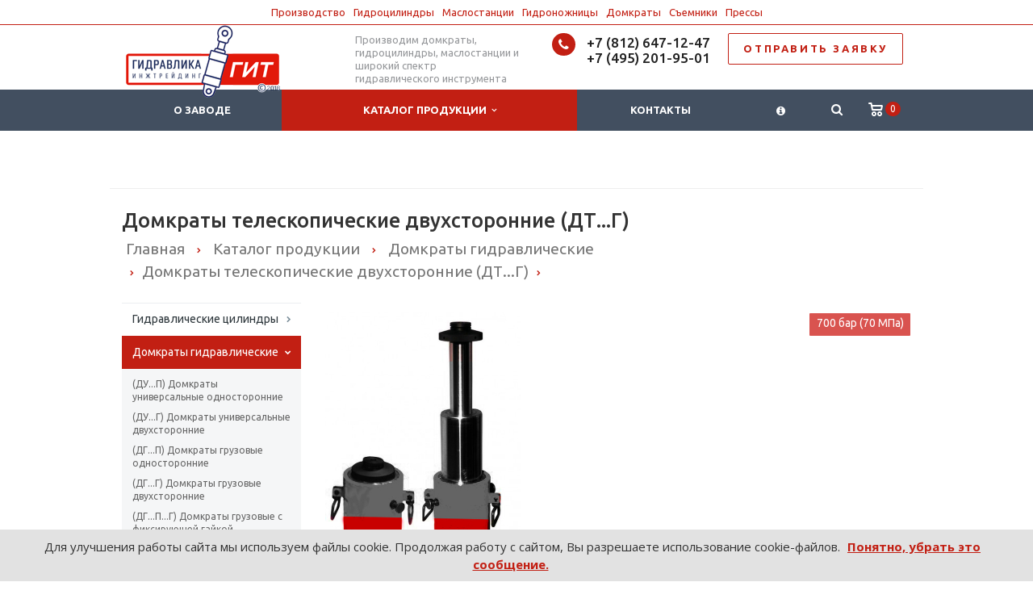

--- FILE ---
content_type: text/html; charset=UTF-8
request_url: https://domkrat.pro/c/d/dtg/
body_size: 25713
content:


<!DOCTYPE html>
<html xml:lang="ru" lang="ru" class=" ">
	<head>
						<title>Домкраты телескопические двухсторонние (ДТ...Г)</title>
		<meta name="viewport" content="width=device-width, initial-scale=1.0">
		<meta name="generator" content="TYPO3 Core + Bitrix Cache&Template" />
<link rel="icon" href="https://domkrat.pro/favicon.svg" type="image/svg+xml">
		<link href='https://fonts.googleapis.com/css?family=Open+Sans:300italic,400italic,600italic,700italic,800italic,400,300,600,700,800&subset=latin,cyrillic-ext' rel='stylesheet' type='text/css'>
		<link href='https://fonts.googleapis.com/css?family=Ubuntu:400,700italic,700,500italic,500,400italic,300,300italic&subset=latin,cyrillic-ext' rel='stylesheet' type='text/css'>
																
		<meta http-equiv="Content-Type" content="text/html; charset=UTF-8" />
<meta name="description" content="Двухштоковые домкраты обеспечивают большую высоту подъема при сравнительно малых габаритах." />
<link rel="canonical" href="https://domkrat.pro/c/d/dtg/" />
<script type="text/javascript" data-skip-moving="true">(function(w, d, n) {var cl = "bx-core";var ht = d.documentElement;var htc = ht ? ht.className : undefined;if (htc === undefined || htc.indexOf(cl) !== -1){return;}var ua = n.userAgent;if (/(iPad;)|(iPhone;)/i.test(ua)){cl += " bx-ios";}else if (/Android/i.test(ua)){cl += " bx-android";}cl += (/(ipad|iphone|android|mobile|touch)/i.test(ua) ? " bx-touch" : " bx-no-touch");cl += w.devicePixelRatio && w.devicePixelRatio >= 2? " bx-retina": " bx-no-retina";var ieVersion = -1;if (/AppleWebKit/.test(ua)){cl += " bx-chrome";}else if ((ieVersion = getIeVersion()) > 0){cl += " bx-ie bx-ie" + ieVersion;if (ieVersion > 7 && ieVersion < 10 && !isDoctype()){cl += " bx-quirks";}}else if (/Opera/.test(ua)){cl += " bx-opera";}else if (/Gecko/.test(ua)){cl += " bx-firefox";}if (/Macintosh/i.test(ua)){cl += " bx-mac";}ht.className = htc ? htc + " " + cl : cl;function isDoctype(){if (d.compatMode){return d.compatMode == "CSS1Compat";}return d.documentElement && d.documentElement.clientHeight;}function getIeVersion(){if (/Opera/i.test(ua) || /Webkit/i.test(ua) || /Firefox/i.test(ua) || /Chrome/i.test(ua)){return -1;}var rv = -1;if (!!(w.MSStream) && !(w.ActiveXObject) && ("ActiveXObject" in w)){rv = 11;}else if (!!d.documentMode && d.documentMode >= 10){rv = 10;}else if (!!d.documentMode && d.documentMode >= 9){rv = 9;}else if (d.attachEvent && !/Opera/.test(ua)){rv = 8;}if (rv == -1 || rv == 8){var re;if (n.appName == "Microsoft Internet Explorer"){re = new RegExp("MSIE ([0-9]+[\.0-9]*)");if (re.exec(ua) != null){rv = parseFloat(RegExp.$1);}}else if (n.appName == "Netscape"){rv = 11;re = new RegExp("Trident/.*rv:([0-9]+[\.0-9]*)");if (re.exec(ua) != null){rv = parseFloat(RegExp.$1);}}}return rv;}})(window, document, navigator);</script>


<link href="/bitrix/cache/css/s3/zavod/kernel_main/kernel_main_v1.css?176815958428585" type="text/css"  rel="stylesheet" />
<link href="/bitrix/cache/css/s3/zavod/template_7f45005c899c37f4d81bb03c146d91ad/template_7f45005c899c37f4d81bb03c146d91ad_v1.css?1767534071354180" type="text/css"  data-template-style="true" rel="stylesheet" />



<link rel="shortcut icon" href="/favicon.ico" type="image/x-icon" />
<link rel="apple-touch-icon" sizes="57x57" href="/bitrix/templates/zavod/themes/2/images/apple57.png" />
<link rel="apple-touch-icon" sizes="72x72" href="/bitrix/templates/zavod/themes/2/images/apple72.png" />
<style>.maxwidth-banner{max-width: auto;}</style>
<meta property="og:description" content="
 700 бар (70 МПа)

 
 
 Требуется внешний привод (ручной насос или станция)
 Маркировка домкратов: ДТ…Г… Пример маркировки: ДТ60Г500, где: 60 – max. усилие 500 – max. ход штока
 

	 Телескопическая (двухштоковая) конструкция домкрата обеспечивает большую высоту подъема груза при сравнительно малых габаритах домкрата. В телескопических домкратах один шток размещен в полости другого штока. Это позволяет получить большую величину перемещения выходного звена при неизменных габаритах, в телескопических домкратах ход штока превышает длину гильзы. Телескопический домкрат оснащен плавающей опорой, позволяющей снизить радиальные нагрузки на шток при внецентренном нагружении. 
	 Для привода двухштокового домкрата требуется соответствующей емкости ручной насос или насосная станция.  

мы также производим аналогичные домкраты выполненные из алюминия.








 

Подбор домкрата

  нажмите на модель домкрата, чтобы посмотреть подробности (описание и технические характеристики) 


	 Модель домкрата


	 Усилие, тонн


	 Ход штока, мм




 ДТ50Г300143/56 135/148 
 ДТ50Г500143/56 240/260 
 ДТ50Г800143/56 388/412 
 ДТ60Г500143/56 240/260 
 ДТ80Г500180/80240/260 

 
  По специальному заказу возможно изготовление домкратов с любыми сочетаниями грузоподъемности и хода штока (в рамках указанных выше диапазонов).




 Обратите внимание
	
	 Возможно вас также заинтересуют:
Телескопические алюминиевые домкраты (ДТАГ)
Телескопические низкие домкраты (ДНПТ)



" />
<meta name="twitter:card" content="summary" />
<link rel="image_src" href="https://domkrat.pro/files/iblock/db1/dtg.jpg"  />
<meta name="twitter:image" content="https://domkrat.pro/files/iblock/db1/dtg.jpg"  />
<meta property="og:image" content="https://domkrat.pro/files/iblock/db1/dtg.jpg"  />
<script type="application/ld+json">{"@context":"http://schema.org","@type":"LocalBusiness","name":"Гидравлика Инжтрейдинг","image":"https://domkrat.pro/gitlogo.png","telephone":["+7 (812) 647-12-47","+7 (495) 201-95-01","8 (800) 301-88-03"],"email":"mail@domkrat.pro","address":{"@type":"PostalAddress","streetAddress":"Октябрьская набережная, 104, корпус 12","addressLocality":"Санкт-Петербург","addressRegion":"Ленинградская область","addressCountry":"RU","postalCode":"193079"},"openingHoursSpecification":{"@type":"OpeningHoursSpecification","dayOfWeek":["Monday","Tuesday","Wednesday","Thursday","Friday"],"opens":"08:30","closes":"18:30"},"geo":{"@type":"GeoCoordinates","latitude":59.870058,"longitude":30.488098},"priceRange":"$$$","url":"https://domkrat.pro/","aggregateRating":{"@type":"AggregateRating","ratingValue":"5","bestRating":"5","worstRating":"1","ratingCount":"5354"}}</script>
<meta property="og:image" content="/files/iblock/db1/dtg.jpg" />
<meta property="og:title" content="Домкраты телескопические двухсторонние (ДТ...Г)" />
<meta property="og:type" content="article" />
<meta property="og:url" content="/c/d/dtg/" />



		
																																


	</head>
	<body>




												<!--'start_frame_cache_options-block'--><!--'end_frame_cache_options-block'-->								

										<div class="body wbasket">






<div class="head-menu">



<a href="/git/#top">Производство</a><!-- --><a href="/c/q/#top">Гидроцилиндры</a><!-- --><a href="/c/b/a/#top">Маслостанции</a><!-- --><a href="/c/r/nu/#top">Гидроножницы</a><!-- --><a href="/c/d/#top">Домкраты</a><!-- --><a href="/c/s/#top">Съемники</a><!-- --><a href="/c/p/#top">Прессы</a></div><div class="body_media"></div>
			<header class="topmenu-DARK canfixed">
				<div class="logo_and_menu-row">
					<div class="logo-row row">
						<div class="maxwidth-theme">
							<div class="col-md-3 col-sm-4">
								<div class="logo colored">
									<a href="/"><img width="191px" height="90px" src="/gitlogo.png" alt="Гидравлика Инжтрейдинг" title="Гидравлика Инжтрейдинг" /></a>
								</div>
							</div>
							<div class="col-md-9 col-sm-8 col-xs-12">
								<div class="top-description col-md-4 hidden-sm hidden-xs">
									<div style="position: absolute; top: 10px;">Производим домкраты, гидроцилиндры, маслостанции и широкий спектр гидравлического инструмента</div>								</div>
								<div class="top-callback col-md-8">
									
									<div class="pull-right hidden-xs">
										<a href="/contact/#mail" rel="nofollow" class="btn btn-default white btn-lg" style="letter-spacing: 0.2em; font-weight: bold;">ОТПРАВИТЬ ЗАЯВКУ</a> 
									</div>


									<div class="phone pull-right hidden-xs">
										<div class="phone-number">
											<i class="fa fa-phone"></i>
											<div><font style="color: #969ba5;"><a href="tel:+78126471247" rel="nofollow" >+7 (812) 647-12-47</a><br><a href="tel:+74952019501" rel="nofollow" >+7 (495) 201-95-01</a></font></div>
										</div>
										<div class="phone-desc pull-right">
																					</div>
									</div>
									<div class="email pull-right">
										<i class="fa fa-envelope"></i>
										<div><a href="mailto:mail@domkrat.pro">mail@domkrat.pro</a></div>
									</div>
									<button class="btn btn-responsive-nav visible-xs" data-toggle="collapse" data-target=".nav-main-collapse">
										<i class="fa fa-bars"></i>
									</button>
								</div>
							</div>
						</div>
					</div>					<div class="menu-row row">
						<div class="maxwidth-theme">
							<div class="col-md-12">
								<div class="nav-main-collapse collapse">
									<div class="menu-only">
										<nav class="mega-menu">
												<div class="table-menu hidden-xs basketTrue">
		<table>
			<tr>
														<td class=" ">
						<div class="wrap">
							<a class="" href="/git/" title="О заводе">
								О заводе															</a>
													</div>
					</td>
														<td class="dropdown active">
						<div class="wrap">
							<a class="dropdown-toggle" href="/c/" title="Каталог продукции">
								Каталог продукции																	&nbsp;<i class="fa fa-angle-down"></i>
															</a>
															<span class="tail"></span>
								<ul class="dropdown-menu">
																													<li class="dropdown-submenu ">
											<a href="/c/q/" title="Гидравлические цилиндры">Гидравлические цилиндры</a>
																							<ul class="dropdown-menu">
																																									<li class=" ">
															<a href="/c/q/cgs/" title="Гидроцилиндры для спецтехники и прочих устройств">Гидроцилиндры для спецтехники и прочих устройств</a>
																													</li>
																																									<li class=" ">
															<a href="/c/q/cgg/" title="Гидроцилиндры с проушинами (ЦГГ)">Гидроцилиндры с проушинами (ЦГГ)</a>
																													</li>
																																									<li class=" ">
															<a href="/c/q/csg/" title="Гидроцилиндры силовые">Гидроцилиндры силовые</a>
																													</li>
																									</ul>
																					</li>
																													<li class="dropdown-submenu active">
											<a href="/c/d/" title="Домкраты гидравлические">Домкраты гидравлические</a>
																							<ul class="dropdown-menu">
																																									<li class=" ">
															<a href="/c/d/dup/" title="(ДУ...П) Домкраты универсальные односторонние">(ДУ...П) Домкраты универсальные односторонние</a>
																													</li>
																																									<li class=" ">
															<a href="/c/d/dug/" title="(ДУ...Г) Домкраты универсальные двухсторонние">(ДУ...Г) Домкраты универсальные двухсторонние</a>
																													</li>
																																									<li class=" ">
															<a href="/c/d/dgp/" title="(ДГ...П) Домкраты грузовые односторонние">(ДГ...П) Домкраты грузовые односторонние</a>
																													</li>
																																									<li class=" ">
															<a href="/c/d/dgg/" title="(ДГ...Г) Домкраты грузовые двухсторонние">(ДГ...Г) Домкраты грузовые двухсторонние</a>
																													</li>
																																									<li class=" ">
															<a href="/c/d/dgpg/" title="(ДГ...П...Г) Домкраты грузовые с фиксирующей гайкой односторонние">(ДГ...П...Г) Домкраты грузовые с фиксирующей гайкой односторонние</a>
																													</li>
																																									<li class=" ">
															<a href="/c/d/dgap/" title="Домкраты грузовые алюминиевые односторонние (ДГА…П…)">Домкраты грузовые алюминиевые односторонние (ДГА…П…)</a>
																													</li>
																																									<li class=" ">
															<a href="/c/d/dgag/" title="Домкраты грузовые алюминиевые двусторонние (ДГА…Г)">Домкраты грузовые алюминиевые двусторонние (ДГА…Г)</a>
																													</li>
																																									<li class=" ">
															<a href="/c/d/dgapg/" title="Домкраты грузовые алюминиевые с фиксирующей гайкой односторонние (ДГА…П…Г)">Домкраты грузовые алюминиевые с фиксирующей гайкой односторонние (ДГА…П…Г)</a>
																													</li>
																																									<li class=" ">
															<a href="/c/d/dsg/" title="Домкраты ступенчатого подъема (ДС...П/Г) ">Домкраты ступенчатого подъема (ДС...П/Г) </a>
																													</li>
																																									<li class=" ">
															<a href="/c/d/dtag/" title="Домкраты телескопические алюминиевые двухсторонние (ДТА…Г…)">Домкраты телескопические алюминиевые двухсторонние (ДТА…Г…)</a>
																													</li>
																																									<li class=" ">
															<a href="/c/d/dpve/" title="Домкраты гидравлические подкатные двухсторонние (ДПВ/ДПТ)">Домкраты гидравлические подкатные двухсторонние (ДПВ/ДПТ)</a>
																													</li>
																																									<li class=" ">
															<a href="/c/d/dop/" title="(ДО...П)  Домкраты тянущие односторонние">(ДО...П)  Домкраты тянущие односторонние</a>
																													</li>
																																									<li class=" ">
															<a href="/c/d/dog/" title="(ДО...Г...) Домкраты тянущие двухсторонние">(ДО...Г...) Домкраты тянущие двухсторонние</a>
																													</li>
																																									<li class=" ">
															<a href="/c/d/dpp/" title="Домкраты с полым штоком односторонние (ДП…П…)">Домкраты с полым штоком односторонние (ДП…П…)</a>
																													</li>
																																									<li class=" ">
															<a href="/c/d/dpg/" title="Домкраты с полым штоком двухсторонние (ДП…Г…)">Домкраты с полым штоком двухсторонние (ДП…Г…)</a>
																													</li>
																																									<li class=" ">
															<a href="/c/d/dnp/" title="(ДН..., ДСН...) Домкраты гидравлические низкие и сверхнизкие">(ДН..., ДСН...) Домкраты гидравлические низкие и сверхнизкие</a>
																													</li>
																																									<li class=" ">
															<a href="/c/d/dnpt/" title="(ДН...М/П...Т) Домкраты низкие телескопические">(ДН...М/П...Т) Домкраты низкие телескопические</a>
																													</li>
																																									<li class=" ">
															<a href="/c/d/dgsp/" title="Домкраты промышленные средние односторонние (ДГС…П…)">Домкраты промышленные средние односторонние (ДГС…П…)</a>
																													</li>
																																									<li class=" active">
															<a href="/c/d/dtg/" title="Домкраты телескопические двухсторонние (ДТ...Г)">Домкраты телескопические двухсторонние (ДТ...Г)</a>
																													</li>
																																									<li class=" ">
															<a href="/c/d/dapk/" title="Домкраты низкоподхватные автономные (ДА…П…К)">Домкраты низкоподхватные автономные (ДА…П…К)</a>
																													</li>
																																									<li class=" ">
															<a href="/c/d/dugg/" title="Домкраты универсальные с фиксирующей гайкой двухсторонние  (ДУ...Г...Г)">Домкраты универсальные с фиксирующей гайкой двухсторонние  (ДУ...Г...Г)</a>
																													</li>
																																									<li class=" ">
															<a href="/c/d/dr/" title="Домкраты реечные механические с храповым механизмом (ДР)">Домкраты реечные механические с храповым механизмом (ДР)</a>
																													</li>
																																									<li class=" ">
															<a href="/c/d/dam/" title="Бутылочные домкраты">Бутылочные домкраты</a>
																													</li>
																																									<li class=" ">
															<a href="/c/d/dpa/" title="Домкраты гидравлические подкатные автономные (ДПА)">Домкраты гидравлические подкатные автономные (ДПА)</a>
																													</li>
																																									<li class=" ">
															<a href="/c/d/dzha/" title="Домкраты ЖД (путевые)">Домкраты ЖД (путевые)</a>
																													</li>
																																									<li class=" ">
															<a href="/c/d/un/" title="Домкраты натяжители арматурного каната двухсторонние (УН…)">Домкраты натяжители арматурного каната двухсторонние (УН…)</a>
																													</li>
																																									<li class=" ">
															<a href="/c/d/dt/" title="Домкраты тензорные (ДТГ)">Домкраты тензорные (ДТГ)</a>
																													</li>
																																									<li class=" ">
															<a href="/c/d/dkg/" title="Домкраты клиновые гидравлические">Домкраты клиновые гидравлические</a>
																													</li>
																																									<li class=" ">
															<a href="/c/d/dvn/" title="Домкраты винтовые">Домкраты винтовые</a>
																													</li>
																																									<li class=" ">
															<a href="/c/d/dk/" title="Домкраты кабельные">Домкраты кабельные</a>
																													</li>
																																									<li class=" ">
															<a href="/c/d/dgd/" title="Домкраты для конусных дробилок среднего и мелкого дробления">Домкраты для конусных дробилок среднего и мелкого дробления</a>
																													</li>
																																									<li class=" ">
															<a href="/c/d/ddg/" title="Домкраты дисковые гидравлические ">Домкраты дисковые гидравлические </a>
																													</li>
																																									<li class=" ">
															<a href="/c/d/dgz/" title="Домкраты и гидроцилиндры на заказ">Домкраты и гидроцилиндры на заказ</a>
																													</li>
																									</ul>
																					</li>
																													<li class="dropdown-submenu ">
											<a href="/c/s/" title="Съемники гидравлические и механические">Съемники гидравлические и механические</a>
																							<ul class="dropdown-menu">
																																									<li class=" ">
															<a href="/c/s/sg/" title="Съемники гидравлические универсальные">Съемники гидравлические универсальные</a>
																													</li>
																																									<li class=" ">
															<a href="/c/s/sgs/" title="Съемники гидравлические с механизмом центрирования">Съемники гидравлические с механизмом центрирования</a>
																													</li>
																																									<li class=" ">
															<a href="/c/s/sgh/" title="Съемники-хомуты гидравлические">Съемники-хомуты гидравлические</a>
																													</li>
																																									<li class=" ">
															<a href="/c/s/sga/" title="Съемники со встроенным приводом">Съемники со встроенным приводом</a>
																													</li>
																																									<li class=" ">
															<a href="/c/s/sgha/" title="Съемники-хомуты со встроенным приводом">Съемники-хомуты со встроенным приводом</a>
																													</li>
																																									<li class=" ">
															<a href="/c/s/sv/" title="Съемники с винтовым приводом">Съемники с винтовым приводом</a>
																													</li>
																																									<li class=" ">
															<a href="/c/s/svp/" title="Винтовые съемники с рамой">Винтовые съемники с рамой</a>
																													</li>
																																									<li class=" ">
															<a href="/c/s/sgt/" title="Съемники гидравлические подкатные">Съемники гидравлические подкатные</a>
																													</li>
																																									<li class=" ">
															<a href="/c/s/pv/" title="Съемники-напрессовщики">Съемники-напрессовщики</a>
																													</li>
																									</ul>
																					</li>
																													<li class="dropdown-submenu ">
											<a href="/c/p/" title="Прессы гидравлические">Прессы гидравлические</a>
																							<ul class="dropdown-menu">
																																									<li class=" ">
															<a href="/c/p/psm/" title="Прессы гидравлические универсальные">Прессы гидравлические универсальные</a>
																													</li>
																																									<li class=" ">
															<a href="/c/p/pg/" title="Прессы гидравлические горизонтальные">Прессы гидравлические горизонтальные</a>
																													</li>
																																									<li class=" ">
															<a href="/c/p/pn/" title="Прессы для опрессовки наконечников, гильз и зажимов">Прессы для опрессовки наконечников, гильз и зажимов</a>
																													</li>
																																									<li class=" ">
															<a href="/c/p/pp/" title="Прессы-перфораторы">Прессы-перфораторы</a>
																													</li>
																																									<li class=" ">
															<a href="/c/p/ppl/" title="Прессы-перфораторы листовые">Прессы-перфораторы листовые</a>
																													</li>
																																									<li class=" ">
															<a href="/c/p/vsh/" title="Выпрессовщики гидравлические">Выпрессовщики гидравлические</a>
																													</li>
																																									<li class=" ">
															<a href="/c/p/sdi/" title="Испытательные прессы">Испытательные прессы</a>
																													</li>
																									</ul>
																					</li>
																													<li class="dropdown-submenu ">
											<a href="/c/r/" title="Режущий инструмент">Режущий инструмент</a>
																							<ul class="dropdown-menu">
																																									<li class=" ">
															<a href="/c/r/g/" title="Гайколомы (гайкорезы) гидравлические">Гайколомы (гайкорезы) гидравлические</a>
																													</li>
																																									<li class=" ">
															<a href="/c/r/na/" title="Ножницы пистолетного типа">Ножницы пистолетного типа</a>
																													</li>
																																									<li class=" ">
															<a href="/c/r/nk/" title="Ножницы гидравлические кабельные">Ножницы гидравлические кабельные</a>
																													</li>
																																									<li class=" ">
															<a href="/c/r/nu/" title="Ножницы гидравлические универсальные">Ножницы гидравлические универсальные</a>
																													</li>
																																									<li class=" ">
															<a href="/c/r/rt/" title="Резаки тросовые">Резаки тросовые</a>
																													</li>
																																									<li class=" ">
															<a href="/c/r/np/" title="Ножницы для резки уголка">Ножницы для резки уголка</a>
																													</li>
																																									<li class=" ">
															<a href="/c/r/sn/" title="Специальный режущий инструмент">Специальный режущий инструмент</a>
																													</li>
																									</ul>
																					</li>
																													<li class="dropdown-submenu ">
											<a href="/c/t/" title="Трубогибы гидравлические">Трубогибы гидравлические</a>
																							<ul class="dropdown-menu">
																																									<li class=" ">
															<a href="/c/t/tg/" title="Трубогибы гидравлические с закрытой рамой">Трубогибы гидравлические с закрытой рамой</a>
																													</li>
																																									<li class=" ">
															<a href="/c/t/tgp/" title="Трубогибы гидравлические со встроенным приводом">Трубогибы гидравлические со встроенным приводом</a>
																													</li>
																									</ul>
																					</li>
																													<li class="dropdown-submenu ">
											<a href="/c/f/" title="Гайковерты гидравлические">Гайковерты гидравлические</a>
																							<ul class="dropdown-menu">
																																									<li class=" ">
															<a href="/c/f/gg/" title="Гайковерты гидравлические торцевые">Гайковерты гидравлические торцевые</a>
																													</li>
																																									<li class=" ">
															<a href="/c/f/gkg/" title="Гайковерты гидравлические кассетные">Гайковерты гидравлические кассетные</a>
																													</li>
																									</ul>
																					</li>
																													<li class="dropdown-submenu ">
											<a href="/c/l/" title="Подъемно-транспортное оборудование">Подъемно-транспортное оборудование</a>
																							<ul class="dropdown-menu">
																																									<li class=" ">
															<a href="/c/l/lr/" title="Лебедки рычажные">Лебедки рычажные</a>
																													</li>
																																									<li class=" ">
															<a href="/c/l/kg/" title="Краны гидравлические складные">Краны гидравлические складные</a>
																													</li>
																																									<li class=" ">
															<a href="/c/l/mtm/" title="Монтажно-тяговые механизмы">Монтажно-тяговые механизмы</a>
																													</li>
																																									<li class=" ">
															<a href="/c/l/spg/" title="Столы гидравлические подъемные">Столы гидравлические подъемные</a>
																													</li>
																																									<li class=" ">
															<a href="/c/l/tgr/" title="Тележки гидравлические ручные">Тележки гидравлические ручные</a>
																													</li>
																																									<li class=" ">
															<a href="/c/l/shgr/" title="Штабелёры ручные гидравлические">Штабелёры ручные гидравлические</a>
																													</li>
																																									<li class=" ">
															<a href="/c/l/trsh/" title="Тали цепные ручные шестеренные">Тали цепные ручные шестеренные</a>
																													</li>
																																									<li class=" ">
															<a href="/c/l/ole/" title="Прочее подъемное оборудование">Прочее подъемное оборудование</a>
																													</li>
																									</ul>
																					</li>
																													<li class="dropdown-submenu ">
											<a href="/c/z/" title="Железнодорожный инструмент">Железнодорожный инструмент</a>
																							<ul class="dropdown-menu">
																																									<li class=" ">
															<a href="/c/z/avzi/" title="Аварийно-восстановительный инструмент">Аварийно-восстановительный инструмент</a>
																													</li>
																																									<li class=" ">
															<a href="/c/z/pun/" title="Путевой инструмент">Путевой инструмент</a>
																													</li>
																																									<li class=" ">
															<a href="/c/z/soz/" title="Другое ЖД оборудование">Другое ЖД оборудование</a>
																													</li>
																																									<li class=" ">
															<a href="/c/z/ppa/" title="Съемники поглощающих аппаратов (ППА)">Съемники поглощающих аппаратов (ППА)</a>
																													</li>
																																									<li class=" ">
															<a href="/c/z/kmb/" title="Домкраты для вывешивания КМБ">Домкраты для вывешивания КМБ</a>
																													</li>
																									</ul>
																					</li>
																													<li class=" ">
											<a href="/c/w/" title="Рукава высокого давления (РВД) и полумуфты (БРС)">Рукава высокого давления (РВД) и полумуфты (БРС)</a>
																					</li>
																													<li class="dropdown-submenu ">
											<a href="/c/b/" title="Источники давления для гидравлического инструмента">Источники давления для гидравлического инструмента</a>
																							<ul class="dropdown-menu">
																																									<li class=" ">
															<a href="/c/b/n/" title="Насосы гидравлические">Насосы гидравлические</a>
																													</li>
																																									<li class=" ">
															<a href="/c/b/a/" title="Гидравлические станции (маслостанции)">Гидравлические станции (маслостанции)</a>
																													</li>
																									</ul>
																					</li>
																													<li class="dropdown-submenu ">
											<a href="/c/gd/" title="Гидродинамический инструмент">Гидродинамический инструмент</a>
																							<ul class="dropdown-menu">
																																									<li class=" ">
															<a href="/c/gd/mgz/" title="Гидравлические отбойные молотки">Гидравлические отбойные молотки</a>
																													</li>
																																									<li class=" ">
															<a href="/c/gd/ppg/" title="Перфораторы гидравлические">Перфораторы гидравлические</a>
																													</li>
																																									<li class=" ">
															<a href="/c/gd/grb/" title="Гидравлические разрушители бетона (гидроклинья) ">Гидравлические разрушители бетона (гидроклинья) </a>
																													</li>
																																									<li class=" ">
															<a href="/c/gd/npg/" title="Насосы погружные гидравлические">Насосы погружные гидравлические</a>
																													</li>
																																									<li class=" ">
															<a href="/c/gd/npsh/" title="Погружные шламовые насосы">Погружные шламовые насосы</a>
																													</li>
																																									<li class=" ">
															<a href="/c/gd/pdg/" title="Дисковые пилы гидравлические">Дисковые пилы гидравлические</a>
																													</li>
																																									<li class=" ">
															<a href="/c/gd/pcg/" title="Пилы цепные гидравлические">Пилы цепные гидравлические</a>
																													</li>
																																									<li class=" ">
															<a href="/c/gd/gzs/" title="Гидравлические коперы">Гидравлические коперы</a>
																													</li>
																																									<li class=" ">
															<a href="/c/gd/gvs/" title="Гидравлические вытаскиватели столбов">Гидравлические вытаскиватели столбов</a>
																													</li>
																																									<li class=" ">
															<a href="/c/gd/trg/" title="Трамбовки ручные гидравлические">Трамбовки ручные гидравлические</a>
																													</li>
																																									<li class=" ">
															<a href="/c/gd/vcgd/" title="Вентиляторы центробежные гидравлические">Вентиляторы центробежные гидравлические</a>
																													</li>
																																									<li class=" ">
															<a href="/c/gd/msa/" title="Мобильные маслостанции">Мобильные маслостанции</a>
																													</li>
																																									<li class=" ">
															<a href="/c/gd/acc/" title="Принадлежности">Принадлежности</a>
																													</li>
																									</ul>
																					</li>
																													<li class="dropdown-submenu ">
											<a href="/c/gasi/" title="Гидравлический аварийно-спасательный инструмент">Гидравлический аварийно-спасательный инструмент</a>
																							<ul class="dropdown-menu">
																																									<li class=" ">
															<a href="/c/gasi/dda/" title="Аккумуляторные домкраты">Аккумуляторные домкраты</a>
																													</li>
																																									<li class=" ">
															<a href="/c/gasi/cai/" title="Комбинированный аккумуляторный гидроинструмент">Комбинированный аккумуляторный гидроинструмент</a>
																													</li>
																																									<li class=" ">
															<a href="/c/gasi/ngcha/" title="Ножницы гидравлические челюстные аккумуляторные">Ножницы гидравлические челюстные аккумуляторные</a>
																													</li>
																																									<li class=" ">
															<a href="/c/gasi/rga/" title="Расширители гидравлические аккумуляторные">Расширители гидравлические аккумуляторные</a>
																													</li>
																																									<li class=" ">
															<a href="/c/gasi/bga/" title="Бетоноломы гидравлические аккумуляторные">Бетоноломы гидравлические аккумуляторные</a>
																													</li>
																																									<li class=" ">
															<a href="/c/gasi/dka/" title="Домкраты клиновые аккумуляторные">Домкраты клиновые аккумуляторные</a>
																													</li>
																																									<li class=" ">
															<a href="/c/gasi/nak/" title="Ножницы гидравлические аккумуляторные">Ножницы гидравлические аккумуляторные</a>
																													</li>
																																									<li class=" ">
															<a href="/c/gasi/ngch/" title="Челюстные ножницы гидравлические">Челюстные ножницы гидравлические</a>
																													</li>
																																									<li class=" ">
															<a href="/c/gasi/rng/" title="Расширители-ножницы гидравлические комбинированные">Расширители-ножницы гидравлические комбинированные</a>
																													</li>
																																									<li class=" ">
															<a href="/c/gasi/rg/" title="Расширители гидравлические">Расширители гидравлические</a>
																													</li>
																																									<li class=" ">
															<a href="/c/gasi/gdr/" title="Гидравлические домкраты расширительные">Гидравлические домкраты расширительные</a>
																													</li>
																																									<li class=" ">
															<a href="/c/gasi/msm/" title="Гидравлические станции с мотоприводом">Гидравлические станции с мотоприводом</a>
																													</li>
																									</ul>
																					</li>
																													<li class="dropdown-submenu ">
											<a href="/c/o/" title="Принадлежности и элементы гидросистем">Принадлежности и элементы гидросистем</a>
																							<ul class="dropdown-menu">
																																									<li class=" ">
															<a href="/c/o/sp/" title="Соединительные принадлежности">Соединительные принадлежности</a>
																													</li>
																																									<li class=" ">
															<a href="/c/o/m/" title="Манометры">Манометры</a>
																													</li>
																																									<li class=" ">
															<a href="/c/o/pd/" title="Принадлежности к домкратам">Принадлежности к домкратам</a>
																													</li>
																																									<li class=" ">
															<a href="/c/o/zr/" title="Запорно-распределительные устройства">Запорно-распределительные устройства</a>
																													</li>
																																									<li class=" ">
															<a href="/c/o/dg/" title="Дополнительное оборудование гидравлических станций ">Дополнительное оборудование гидравлических станций </a>
																													</li>
																																									<li class=" ">
															<a href="/c/o/gs/" title="Принадлежности к гайковертам и усилителям момента">Принадлежности к гайковертам и усилителям момента</a>
																													</li>
																									</ul>
																					</li>
																													<li class="dropdown-submenu ">
											<a href="/c/i/" title="Специальное оборудование">Специальное оборудование</a>
																							<ul class="dropdown-menu">
																																									<li class=" ">
															<a href="/c/i/rfv/" title="Разгонщики фланцевых соединений">Разгонщики фланцевых соединений</a>
																													</li>
																																									<li class=" ">
															<a href="/c/i/kr/" title="Клины гидравлические разжимные">Клины гидравлические разжимные</a>
																													</li>
																																									<li class=" ">
															<a href="/c/i/ug/" title="Толкатели гидравлические">Толкатели гидравлические</a>
																													</li>
																																									<li class=" ">
															<a href="/c/i/pvt/" title="Ключи динамометрические">Ключи динамометрические</a>
																													</li>
																																									<li class=" ">
															<a href="/c/i/csgpa/" title="Натяжители арматурной проволоки (ЦСГПА)">Натяжители арматурной проволоки (ЦСГПА)</a>
																													</li>
																																									<li class=" ">
															<a href="/c/i/swf/" title="Пружинные балансиры">Пружинные балансиры</a>
																													</li>
																																									<li class=" ">
															<a href="/c/i/rk/" title="Разжимы кривошипа">Разжимы кривошипа</a>
																													</li>
																																									<li class=" ">
															<a href="/c/i/sgsh/" title="Съемники шкива электродвигателя">Съемники шкива электродвигателя</a>
																													</li>
																																									<li class=" ">
															<a href="/c/i/sisg/" title="Установки для испытания стропов">Установки для испытания стропов</a>
																													</li>
																																									<li class=" ">
															<a href="/c/i/upg/" title="Установки для прокола грунта (продавливание труб)">Установки для прокола грунта (продавливание труб)</a>
																													</li>
																																									<li class=" ">
															<a href="/c/i/gi/" title="Устройства для гидравлических испытаний">Устройства для гидравлических испытаний</a>
																													</li>
																																									<li class=" ">
															<a href="/c/i/vif/" title="Выравниватели фланцев">Выравниватели фланцев</a>
																													</li>
																																									<li class=" ">
															<a href="/c/i/gig/" title="Гидравлические гайки (гидрогайки)">Гидравлические гайки (гидрогайки)</a>
																													</li>
																																									<li class=" ">
															<a href="/c/i/gau/" title="Гидравлические аутригеры ">Гидравлические аутригеры </a>
																													</li>
																																									<li class=" ">
															<a href="/c/i/ssp/" title="Системы синхронного подъема">Системы синхронного подъема</a>
																													</li>
																																									<li class=" ">
															<a href="/c/i/gss/" title="Гидравлическая синхронная система для надвижки мостовых конструкций">Гидравлическая синхронная система для надвижки мостовых конструкций</a>
																													</li>
																																									<li class=" ">
															<a href="/c/i/bg/" title="Болларды гидравлические">Болларды гидравлические</a>
																													</li>
																																									<li class=" ">
															<a href="/c/i/gdk/" title="Гидравлические дровоколы (колуны)">Гидравлические дровоколы (колуны)</a>
																													</li>
																																									<li class=" ">
															<a href="/c/i/grs/" title="Гидравлические разрушители свай">Гидравлические разрушители свай</a>
																													</li>
																																									<li class=" ">
															<a href="/c/i/gsk/" title="Гидравлические сваекруты">Гидравлические сваекруты</a>
																													</li>
																																									<li class=" ">
															<a href="/c/i/fls/" title="Системы подъема/наклона индукционных печей">Системы подъема/наклона индукционных печей</a>
																													</li>
																																									<li class=" ">
															<a href="/c/i/kpo/" title="Комплекты подъемного оборудования">Комплекты подъемного оборудования</a>
																													</li>
																																									<li class=" ">
															<a href="/c/i/dpgs/" title="Домкраты передвижные">Домкраты передвижные</a>
																													</li>
																																									<li class=" ">
															<a href="/c/i/mm/" title="Усилители крутящего момента (мультипликаторы)">Усилители крутящего момента (мультипликаторы)</a>
																													</li>
																																									<li class=" ">
															<a href="/c/i/uit/" title="Установки для извлечения труб">Установки для извлечения труб</a>
																													</li>
																																									<li class=" ">
															<a href="/c/i/pto/" title="Устройства для подъёма тяжеловесного оборудования">Устройства для подъёма тяжеловесного оборудования</a>
																													</li>
																																									<li class=" ">
															<a href="/c/i/otr/" title="Прочее оборудование">Прочее оборудование</a>
																													</li>
																									</ul>
																					</li>
																													<li class="dropdown-submenu ">
											<a href="/c/oth/" title="Прочее оборудование">Прочее оборудование</a>
																							<ul class="dropdown-menu">
																																									<li class=" ">
															<a href="/c/oth/dops/" title="Дополнительное оборудование">Дополнительное оборудование</a>
																													</li>
																									</ul>
																					</li>
																													<li class="dropdown-submenu ">
											<a href="/c/c/" title="Полный перечень предлагаемого оборудования">Полный перечень предлагаемого оборудования</a>
																							<ul class="dropdown-menu">
																																									<li class=" ">
															<a href="/c/c/s1/" title="Насосные маслостанции (справочник по моделям, часть 1)">Насосные маслостанции (справочник по моделям, часть 1)</a>
																													</li>
																																									<li class=" ">
															<a href="/c/c/s10/" title="Насосные маслостанции (справочник по моделям, часть 10)">Насосные маслостанции (справочник по моделям, часть 10)</a>
																													</li>
																																									<li class=" ">
															<a href="/c/c/s11/" title="Насосные маслостанции (справочник по моделям, часть 11)">Насосные маслостанции (справочник по моделям, часть 11)</a>
																													</li>
																																									<li class=" ">
															<a href="/c/c/s12/" title="Насосные маслостанции (справочник по моделям, часть 12)">Насосные маслостанции (справочник по моделям, часть 12)</a>
																													</li>
																																									<li class=" ">
															<a href="/c/c/s13/" title="Насосные маслостанции (справочник по моделям, часть 13)">Насосные маслостанции (справочник по моделям, часть 13)</a>
																													</li>
																																									<li class=" ">
															<a href="/c/c/s2/" title="Насосные маслостанции (справочник по моделям, часть 2)">Насосные маслостанции (справочник по моделям, часть 2)</a>
																													</li>
																																									<li class=" ">
															<a href="/c/c/s3/" title="Насосные маслостанции (справочник по моделям, часть 3)">Насосные маслостанции (справочник по моделям, часть 3)</a>
																													</li>
																																									<li class=" ">
															<a href="/c/c/s4/" title="Насосные маслостанции (справочник по моделям, часть 4)">Насосные маслостанции (справочник по моделям, часть 4)</a>
																													</li>
																																									<li class=" ">
															<a href="/c/c/s5/" title="Насосные маслостанции (справочник по моделям, часть 5)">Насосные маслостанции (справочник по моделям, часть 5)</a>
																													</li>
																																									<li class=" ">
															<a href="/c/c/s6/" title="Насосные маслостанции (справочник по моделям, часть 6)">Насосные маслостанции (справочник по моделям, часть 6)</a>
																													</li>
																																									<li class=" ">
															<a href="/c/c/s7/" title="Насосные маслостанции (справочник по моделям, часть 7)">Насосные маслостанции (справочник по моделям, часть 7)</a>
																													</li>
																																									<li class=" ">
															<a href="/c/c/s8/" title="Насосные маслостанции (справочник по моделям, часть 8)">Насосные маслостанции (справочник по моделям, часть 8)</a>
																													</li>
																																									<li class=" ">
															<a href="/c/c/s9/" title="Насосные маслостанции (справочник по моделям, часть 9)">Насосные маслостанции (справочник по моделям, часть 9)</a>
																													</li>
																									</ul>
																					</li>
																	</ul>
													</div>
					</td>
														<td class=" ">
						<div class="wrap">
							<a class="" href="/contact/" title="Контакты">
								Контакты															</a>
													</div>
					</td>
														<td class="dropdown ">
						<div class="wrap">
							<a class="dropdown-toggle" href="/info/" title="<i class="fa fa-info-circle">
								<i class="fa fa-info-circle																	&nbsp;<i class="fa fa-angle-down"></i>
															</a>
															<span class="tail"></span>
								<ul class="dropdown-menu">
																													<li class=" ">
											<a href="/info/news/#top" title="Важные уведомления">Важные уведомления</a>
																					</li>
																													<li class=" ">
											<a href="/info/delivery/#top" title="Оплата и доставка">Оплата и доставка</a>
																					</li>
																													<li class=" ">
											<a href="/info/faq/#top" title="Задать вопрос">Задать вопрос</a>
																					</li>
																													<li class=" ">
											<a href="/info/wiki/#top" title="База знаний">База знаний</a>
																					</li>
																													<li class=" ">
											<a href="/info/foto/#top" title="Фотогалерея">Фотогалерея</a>
																					</li>
																													<li class=" ">
											<a href="/info/p/#top" title="Подборки">Подборки</a>
																					</li>
																													<li class=" ">
											<a href="/info/zen/#top" title="Визуальный каталог">Визуальный каталог</a>
																					</li>
																													<li class=" ">
											<a href="/info/files/#top" title="Файлы">Файлы</a>
																					</li>
																													<li class=" ">
											<a href="/info/fast/#top" title="Ускоренное производство">Ускоренное производство</a>
																					</li>
																													<li class=" ">
											<a href="/info/training/#top" title="Семинары и тренинги">Семинары и тренинги</a>
																					</li>
																	</ul>
													</div>
					</td>
								<td class="dropdown js-dropdown nosave" style="display:none;">
					<div class="wrap">
						<a class="dropdown-toggle more-items" href="#">
							<span>...</span>
						</a>
						<span class="tail"></span>
						<ul class="dropdown-menu"></ul>
					</div>
				</td>
				<td class="search-item nosave">
					<div class="wrap clearfix">
						<a href="#" class="search-icon pull-left" title="Поиск по сайту">
							<i class="fa fa-search"></i>
						</a>
					</div>
				</td>
			</tr>
		</table>
	</div>
	<ul class="nav nav-pills responsive-menu visible-xs" id="mainMenu">
								<li class=" ">
				<a class="" href="/git/" title="О заводе">
					О заводе									</a>
							</li>
								<li class="dropdown active">
				<a class="dropdown-toggle1" href="/c/" title="Каталог продукции">
					Каталог продукции											<i class="fa fa-angle-down dropdown-toggle"></i>
									</a>
									<ul class="dropdown-menu">
																				<li class="dropdown-submenu dropdown-toggle ">
								<a href="/c/q/" title="Гидравлические цилиндры">
									Гидравлические цилиндры																			&nbsp;<i class="fa fa-angle-down"></i>
																	</a>
																	<ul class="dropdown-menu">
																																<li class=" ">
												<a href="/c/q/cgs/" title="Гидроцилиндры для спецтехники и прочих устройств">
													Гидроцилиндры для спецтехники и прочих устройств																									</a>
																							</li>
																																<li class=" ">
												<a href="/c/q/cgg/" title="Гидроцилиндры с проушинами (ЦГГ)">
													Гидроцилиндры с проушинами (ЦГГ)																									</a>
																							</li>
																																<li class=" ">
												<a href="/c/q/csg/" title="Гидроцилиндры силовые">
													Гидроцилиндры силовые																									</a>
																							</li>
																			</ul>
															</li>
																				<li class="dropdown-submenu dropdown-toggle active">
								<a href="/c/d/" title="Домкраты гидравлические">
									Домкраты гидравлические																			&nbsp;<i class="fa fa-angle-down"></i>
																	</a>
																	<ul class="dropdown-menu">
																																<li class=" ">
												<a href="/c/d/dup/" title="(ДУ...П) Домкраты универсальные односторонние">
													(ДУ...П) Домкраты универсальные односторонние																									</a>
																							</li>
																																<li class=" ">
												<a href="/c/d/dug/" title="(ДУ...Г) Домкраты универсальные двухсторонние">
													(ДУ...Г) Домкраты универсальные двухсторонние																									</a>
																							</li>
																																<li class=" ">
												<a href="/c/d/dgp/" title="(ДГ...П) Домкраты грузовые односторонние">
													(ДГ...П) Домкраты грузовые односторонние																									</a>
																							</li>
																																<li class=" ">
												<a href="/c/d/dgg/" title="(ДГ...Г) Домкраты грузовые двухсторонние">
													(ДГ...Г) Домкраты грузовые двухсторонние																									</a>
																							</li>
																																<li class=" ">
												<a href="/c/d/dgpg/" title="(ДГ...П...Г) Домкраты грузовые с фиксирующей гайкой односторонние">
													(ДГ...П...Г) Домкраты грузовые с фиксирующей гайкой односторонние																									</a>
																							</li>
																																<li class=" ">
												<a href="/c/d/dgap/" title="Домкраты грузовые алюминиевые односторонние (ДГА…П…)">
													Домкраты грузовые алюминиевые односторонние (ДГА…П…)																									</a>
																							</li>
																																<li class=" ">
												<a href="/c/d/dgag/" title="Домкраты грузовые алюминиевые двусторонние (ДГА…Г)">
													Домкраты грузовые алюминиевые двусторонние (ДГА…Г)																									</a>
																							</li>
																																<li class=" ">
												<a href="/c/d/dgapg/" title="Домкраты грузовые алюминиевые с фиксирующей гайкой односторонние (ДГА…П…Г)">
													Домкраты грузовые алюминиевые с фиксирующей гайкой односторонние (ДГА…П…Г)																									</a>
																							</li>
																																<li class=" ">
												<a href="/c/d/dsg/" title="Домкраты ступенчатого подъема (ДС...П/Г) ">
													Домкраты ступенчатого подъема (ДС...П/Г) 																									</a>
																							</li>
																																<li class=" ">
												<a href="/c/d/dtag/" title="Домкраты телескопические алюминиевые двухсторонние (ДТА…Г…)">
													Домкраты телескопические алюминиевые двухсторонние (ДТА…Г…)																									</a>
																							</li>
																																<li class=" ">
												<a href="/c/d/dpve/" title="Домкраты гидравлические подкатные двухсторонние (ДПВ/ДПТ)">
													Домкраты гидравлические подкатные двухсторонние (ДПВ/ДПТ)																									</a>
																							</li>
																																<li class=" ">
												<a href="/c/d/dop/" title="(ДО...П)  Домкраты тянущие односторонние">
													(ДО...П)  Домкраты тянущие односторонние																									</a>
																							</li>
																																<li class=" ">
												<a href="/c/d/dog/" title="(ДО...Г...) Домкраты тянущие двухсторонние">
													(ДО...Г...) Домкраты тянущие двухсторонние																									</a>
																							</li>
																																<li class=" ">
												<a href="/c/d/dpp/" title="Домкраты с полым штоком односторонние (ДП…П…)">
													Домкраты с полым штоком односторонние (ДП…П…)																									</a>
																							</li>
																																<li class=" ">
												<a href="/c/d/dpg/" title="Домкраты с полым штоком двухсторонние (ДП…Г…)">
													Домкраты с полым штоком двухсторонние (ДП…Г…)																									</a>
																							</li>
																																<li class=" ">
												<a href="/c/d/dnp/" title="(ДН..., ДСН...) Домкраты гидравлические низкие и сверхнизкие">
													(ДН..., ДСН...) Домкраты гидравлические низкие и сверхнизкие																									</a>
																							</li>
																																<li class=" ">
												<a href="/c/d/dnpt/" title="(ДН...М/П...Т) Домкраты низкие телескопические">
													(ДН...М/П...Т) Домкраты низкие телескопические																									</a>
																							</li>
																																<li class=" ">
												<a href="/c/d/dgsp/" title="Домкраты промышленные средние односторонние (ДГС…П…)">
													Домкраты промышленные средние односторонние (ДГС…П…)																									</a>
																							</li>
																																<li class=" active">
												<a href="/c/d/dtg/" title="Домкраты телескопические двухсторонние (ДТ...Г)">
													Домкраты телескопические двухсторонние (ДТ...Г)																									</a>
																							</li>
																																<li class=" ">
												<a href="/c/d/dapk/" title="Домкраты низкоподхватные автономные (ДА…П…К)">
													Домкраты низкоподхватные автономные (ДА…П…К)																									</a>
																							</li>
																																<li class=" ">
												<a href="/c/d/dugg/" title="Домкраты универсальные с фиксирующей гайкой двухсторонние  (ДУ...Г...Г)">
													Домкраты универсальные с фиксирующей гайкой двухсторонние  (ДУ...Г...Г)																									</a>
																							</li>
																																<li class=" ">
												<a href="/c/d/dr/" title="Домкраты реечные механические с храповым механизмом (ДР)">
													Домкраты реечные механические с храповым механизмом (ДР)																									</a>
																							</li>
																																<li class=" ">
												<a href="/c/d/dam/" title="Бутылочные домкраты">
													Бутылочные домкраты																									</a>
																							</li>
																																<li class=" ">
												<a href="/c/d/dpa/" title="Домкраты гидравлические подкатные автономные (ДПА)">
													Домкраты гидравлические подкатные автономные (ДПА)																									</a>
																							</li>
																																<li class=" ">
												<a href="/c/d/dzha/" title="Домкраты ЖД (путевые)">
													Домкраты ЖД (путевые)																									</a>
																							</li>
																																<li class=" ">
												<a href="/c/d/un/" title="Домкраты натяжители арматурного каната двухсторонние (УН…)">
													Домкраты натяжители арматурного каната двухсторонние (УН…)																									</a>
																							</li>
																																<li class=" ">
												<a href="/c/d/dt/" title="Домкраты тензорные (ДТГ)">
													Домкраты тензорные (ДТГ)																									</a>
																							</li>
																																<li class=" ">
												<a href="/c/d/dkg/" title="Домкраты клиновые гидравлические">
													Домкраты клиновые гидравлические																									</a>
																							</li>
																																<li class=" ">
												<a href="/c/d/dvn/" title="Домкраты винтовые">
													Домкраты винтовые																									</a>
																							</li>
																																<li class=" ">
												<a href="/c/d/dk/" title="Домкраты кабельные">
													Домкраты кабельные																									</a>
																							</li>
																																<li class=" ">
												<a href="/c/d/dgd/" title="Домкраты для конусных дробилок среднего и мелкого дробления">
													Домкраты для конусных дробилок среднего и мелкого дробления																									</a>
																							</li>
																																<li class=" ">
												<a href="/c/d/ddg/" title="Домкраты дисковые гидравлические ">
													Домкраты дисковые гидравлические 																									</a>
																							</li>
																																<li class=" ">
												<a href="/c/d/dgz/" title="Домкраты и гидроцилиндры на заказ">
													Домкраты и гидроцилиндры на заказ																									</a>
																							</li>
																			</ul>
															</li>
																				<li class="dropdown-submenu dropdown-toggle ">
								<a href="/c/s/" title="Съемники гидравлические и механические">
									Съемники гидравлические и механические																			&nbsp;<i class="fa fa-angle-down"></i>
																	</a>
																	<ul class="dropdown-menu">
																																<li class=" ">
												<a href="/c/s/sg/" title="Съемники гидравлические универсальные">
													Съемники гидравлические универсальные																									</a>
																							</li>
																																<li class=" ">
												<a href="/c/s/sgs/" title="Съемники гидравлические с механизмом центрирования">
													Съемники гидравлические с механизмом центрирования																									</a>
																							</li>
																																<li class=" ">
												<a href="/c/s/sgh/" title="Съемники-хомуты гидравлические">
													Съемники-хомуты гидравлические																									</a>
																							</li>
																																<li class=" ">
												<a href="/c/s/sga/" title="Съемники со встроенным приводом">
													Съемники со встроенным приводом																									</a>
																							</li>
																																<li class=" ">
												<a href="/c/s/sgha/" title="Съемники-хомуты со встроенным приводом">
													Съемники-хомуты со встроенным приводом																									</a>
																							</li>
																																<li class=" ">
												<a href="/c/s/sv/" title="Съемники с винтовым приводом">
													Съемники с винтовым приводом																									</a>
																							</li>
																																<li class=" ">
												<a href="/c/s/svp/" title="Винтовые съемники с рамой">
													Винтовые съемники с рамой																									</a>
																							</li>
																																<li class=" ">
												<a href="/c/s/sgt/" title="Съемники гидравлические подкатные">
													Съемники гидравлические подкатные																									</a>
																							</li>
																																<li class=" ">
												<a href="/c/s/pv/" title="Съемники-напрессовщики">
													Съемники-напрессовщики																									</a>
																							</li>
																			</ul>
															</li>
																				<li class="dropdown-submenu dropdown-toggle ">
								<a href="/c/p/" title="Прессы гидравлические">
									Прессы гидравлические																			&nbsp;<i class="fa fa-angle-down"></i>
																	</a>
																	<ul class="dropdown-menu">
																																<li class=" ">
												<a href="/c/p/psm/" title="Прессы гидравлические универсальные">
													Прессы гидравлические универсальные																									</a>
																							</li>
																																<li class=" ">
												<a href="/c/p/pg/" title="Прессы гидравлические горизонтальные">
													Прессы гидравлические горизонтальные																									</a>
																							</li>
																																<li class=" ">
												<a href="/c/p/pn/" title="Прессы для опрессовки наконечников, гильз и зажимов">
													Прессы для опрессовки наконечников, гильз и зажимов																									</a>
																							</li>
																																<li class=" ">
												<a href="/c/p/pp/" title="Прессы-перфораторы">
													Прессы-перфораторы																									</a>
																							</li>
																																<li class=" ">
												<a href="/c/p/ppl/" title="Прессы-перфораторы листовые">
													Прессы-перфораторы листовые																									</a>
																							</li>
																																<li class=" ">
												<a href="/c/p/vsh/" title="Выпрессовщики гидравлические">
													Выпрессовщики гидравлические																									</a>
																							</li>
																																<li class=" ">
												<a href="/c/p/sdi/" title="Испытательные прессы">
													Испытательные прессы																									</a>
																							</li>
																			</ul>
															</li>
																				<li class="dropdown-submenu dropdown-toggle ">
								<a href="/c/r/" title="Режущий инструмент">
									Режущий инструмент																			&nbsp;<i class="fa fa-angle-down"></i>
																	</a>
																	<ul class="dropdown-menu">
																																<li class=" ">
												<a href="/c/r/g/" title="Гайколомы (гайкорезы) гидравлические">
													Гайколомы (гайкорезы) гидравлические																									</a>
																							</li>
																																<li class=" ">
												<a href="/c/r/na/" title="Ножницы пистолетного типа">
													Ножницы пистолетного типа																									</a>
																							</li>
																																<li class=" ">
												<a href="/c/r/nk/" title="Ножницы гидравлические кабельные">
													Ножницы гидравлические кабельные																									</a>
																							</li>
																																<li class=" ">
												<a href="/c/r/nu/" title="Ножницы гидравлические универсальные">
													Ножницы гидравлические универсальные																									</a>
																							</li>
																																<li class=" ">
												<a href="/c/r/rt/" title="Резаки тросовые">
													Резаки тросовые																									</a>
																							</li>
																																<li class=" ">
												<a href="/c/r/np/" title="Ножницы для резки уголка">
													Ножницы для резки уголка																									</a>
																							</li>
																																<li class=" ">
												<a href="/c/r/sn/" title="Специальный режущий инструмент">
													Специальный режущий инструмент																									</a>
																							</li>
																			</ul>
															</li>
																				<li class="dropdown-submenu dropdown-toggle ">
								<a href="/c/t/" title="Трубогибы гидравлические">
									Трубогибы гидравлические																			&nbsp;<i class="fa fa-angle-down"></i>
																	</a>
																	<ul class="dropdown-menu">
																																<li class=" ">
												<a href="/c/t/tg/" title="Трубогибы гидравлические с закрытой рамой">
													Трубогибы гидравлические с закрытой рамой																									</a>
																							</li>
																																<li class=" ">
												<a href="/c/t/tgp/" title="Трубогибы гидравлические со встроенным приводом">
													Трубогибы гидравлические со встроенным приводом																									</a>
																							</li>
																			</ul>
															</li>
																				<li class="dropdown-submenu dropdown-toggle ">
								<a href="/c/f/" title="Гайковерты гидравлические">
									Гайковерты гидравлические																			&nbsp;<i class="fa fa-angle-down"></i>
																	</a>
																	<ul class="dropdown-menu">
																																<li class=" ">
												<a href="/c/f/gg/" title="Гайковерты гидравлические торцевые">
													Гайковерты гидравлические торцевые																									</a>
																							</li>
																																<li class=" ">
												<a href="/c/f/gkg/" title="Гайковерты гидравлические кассетные">
													Гайковерты гидравлические кассетные																									</a>
																							</li>
																			</ul>
															</li>
																				<li class="dropdown-submenu dropdown-toggle ">
								<a href="/c/l/" title="Подъемно-транспортное оборудование">
									Подъемно-транспортное оборудование																			&nbsp;<i class="fa fa-angle-down"></i>
																	</a>
																	<ul class="dropdown-menu">
																																<li class=" ">
												<a href="/c/l/lr/" title="Лебедки рычажные">
													Лебедки рычажные																									</a>
																							</li>
																																<li class=" ">
												<a href="/c/l/kg/" title="Краны гидравлические складные">
													Краны гидравлические складные																									</a>
																							</li>
																																<li class=" ">
												<a href="/c/l/mtm/" title="Монтажно-тяговые механизмы">
													Монтажно-тяговые механизмы																									</a>
																							</li>
																																<li class=" ">
												<a href="/c/l/spg/" title="Столы гидравлические подъемные">
													Столы гидравлические подъемные																									</a>
																							</li>
																																<li class=" ">
												<a href="/c/l/tgr/" title="Тележки гидравлические ручные">
													Тележки гидравлические ручные																									</a>
																							</li>
																																<li class=" ">
												<a href="/c/l/shgr/" title="Штабелёры ручные гидравлические">
													Штабелёры ручные гидравлические																									</a>
																							</li>
																																<li class=" ">
												<a href="/c/l/trsh/" title="Тали цепные ручные шестеренные">
													Тали цепные ручные шестеренные																									</a>
																							</li>
																																<li class=" ">
												<a href="/c/l/ole/" title="Прочее подъемное оборудование">
													Прочее подъемное оборудование																									</a>
																							</li>
																			</ul>
															</li>
																				<li class="dropdown-submenu dropdown-toggle ">
								<a href="/c/z/" title="Железнодорожный инструмент">
									Железнодорожный инструмент																			&nbsp;<i class="fa fa-angle-down"></i>
																	</a>
																	<ul class="dropdown-menu">
																																<li class=" ">
												<a href="/c/z/avzi/" title="Аварийно-восстановительный инструмент">
													Аварийно-восстановительный инструмент																									</a>
																							</li>
																																<li class=" ">
												<a href="/c/z/pun/" title="Путевой инструмент">
													Путевой инструмент																									</a>
																							</li>
																																<li class=" ">
												<a href="/c/z/soz/" title="Другое ЖД оборудование">
													Другое ЖД оборудование																									</a>
																							</li>
																																<li class=" ">
												<a href="/c/z/ppa/" title="Съемники поглощающих аппаратов (ППА)">
													Съемники поглощающих аппаратов (ППА)																									</a>
																							</li>
																																<li class=" ">
												<a href="/c/z/kmb/" title="Домкраты для вывешивания КМБ">
													Домкраты для вывешивания КМБ																									</a>
																							</li>
																			</ul>
															</li>
																				<li class=" ">
								<a href="/c/w/" title="Рукава высокого давления (РВД) и полумуфты (БРС)">
									Рукава высокого давления (РВД) и полумуфты (БРС)																	</a>
															</li>
																				<li class="dropdown-submenu dropdown-toggle ">
								<a href="/c/b/" title="Источники давления для гидравлического инструмента">
									Источники давления для гидравлического инструмента																			&nbsp;<i class="fa fa-angle-down"></i>
																	</a>
																	<ul class="dropdown-menu">
																																<li class=" ">
												<a href="/c/b/n/" title="Насосы гидравлические">
													Насосы гидравлические																									</a>
																							</li>
																																<li class=" ">
												<a href="/c/b/a/" title="Гидравлические станции (маслостанции)">
													Гидравлические станции (маслостанции)																									</a>
																							</li>
																			</ul>
															</li>
																				<li class="dropdown-submenu dropdown-toggle ">
								<a href="/c/gd/" title="Гидродинамический инструмент">
									Гидродинамический инструмент																			&nbsp;<i class="fa fa-angle-down"></i>
																	</a>
																	<ul class="dropdown-menu">
																																<li class=" ">
												<a href="/c/gd/mgz/" title="Гидравлические отбойные молотки">
													Гидравлические отбойные молотки																									</a>
																							</li>
																																<li class=" ">
												<a href="/c/gd/ppg/" title="Перфораторы гидравлические">
													Перфораторы гидравлические																									</a>
																							</li>
																																<li class=" ">
												<a href="/c/gd/grb/" title="Гидравлические разрушители бетона (гидроклинья) ">
													Гидравлические разрушители бетона (гидроклинья) 																									</a>
																							</li>
																																<li class=" ">
												<a href="/c/gd/npg/" title="Насосы погружные гидравлические">
													Насосы погружные гидравлические																									</a>
																							</li>
																																<li class=" ">
												<a href="/c/gd/npsh/" title="Погружные шламовые насосы">
													Погружные шламовые насосы																									</a>
																							</li>
																																<li class=" ">
												<a href="/c/gd/pdg/" title="Дисковые пилы гидравлические">
													Дисковые пилы гидравлические																									</a>
																							</li>
																																<li class=" ">
												<a href="/c/gd/pcg/" title="Пилы цепные гидравлические">
													Пилы цепные гидравлические																									</a>
																							</li>
																																<li class=" ">
												<a href="/c/gd/gzs/" title="Гидравлические коперы">
													Гидравлические коперы																									</a>
																							</li>
																																<li class=" ">
												<a href="/c/gd/gvs/" title="Гидравлические вытаскиватели столбов">
													Гидравлические вытаскиватели столбов																									</a>
																							</li>
																																<li class=" ">
												<a href="/c/gd/trg/" title="Трамбовки ручные гидравлические">
													Трамбовки ручные гидравлические																									</a>
																							</li>
																																<li class=" ">
												<a href="/c/gd/vcgd/" title="Вентиляторы центробежные гидравлические">
													Вентиляторы центробежные гидравлические																									</a>
																							</li>
																																<li class=" ">
												<a href="/c/gd/msa/" title="Мобильные маслостанции">
													Мобильные маслостанции																									</a>
																							</li>
																																<li class=" ">
												<a href="/c/gd/acc/" title="Принадлежности">
													Принадлежности																									</a>
																							</li>
																			</ul>
															</li>
																				<li class="dropdown-submenu dropdown-toggle ">
								<a href="/c/gasi/" title="Гидравлический аварийно-спасательный инструмент">
									Гидравлический аварийно-спасательный инструмент																			&nbsp;<i class="fa fa-angle-down"></i>
																	</a>
																	<ul class="dropdown-menu">
																																<li class=" ">
												<a href="/c/gasi/dda/" title="Аккумуляторные домкраты">
													Аккумуляторные домкраты																									</a>
																							</li>
																																<li class=" ">
												<a href="/c/gasi/cai/" title="Комбинированный аккумуляторный гидроинструмент">
													Комбинированный аккумуляторный гидроинструмент																									</a>
																							</li>
																																<li class=" ">
												<a href="/c/gasi/ngcha/" title="Ножницы гидравлические челюстные аккумуляторные">
													Ножницы гидравлические челюстные аккумуляторные																									</a>
																							</li>
																																<li class=" ">
												<a href="/c/gasi/rga/" title="Расширители гидравлические аккумуляторные">
													Расширители гидравлические аккумуляторные																									</a>
																							</li>
																																<li class=" ">
												<a href="/c/gasi/bga/" title="Бетоноломы гидравлические аккумуляторные">
													Бетоноломы гидравлические аккумуляторные																									</a>
																							</li>
																																<li class=" ">
												<a href="/c/gasi/dka/" title="Домкраты клиновые аккумуляторные">
													Домкраты клиновые аккумуляторные																									</a>
																							</li>
																																<li class=" ">
												<a href="/c/gasi/nak/" title="Ножницы гидравлические аккумуляторные">
													Ножницы гидравлические аккумуляторные																									</a>
																							</li>
																																<li class=" ">
												<a href="/c/gasi/ngch/" title="Челюстные ножницы гидравлические">
													Челюстные ножницы гидравлические																									</a>
																							</li>
																																<li class=" ">
												<a href="/c/gasi/rng/" title="Расширители-ножницы гидравлические комбинированные">
													Расширители-ножницы гидравлические комбинированные																									</a>
																							</li>
																																<li class=" ">
												<a href="/c/gasi/rg/" title="Расширители гидравлические">
													Расширители гидравлические																									</a>
																							</li>
																																<li class=" ">
												<a href="/c/gasi/gdr/" title="Гидравлические домкраты расширительные">
													Гидравлические домкраты расширительные																									</a>
																							</li>
																																<li class=" ">
												<a href="/c/gasi/msm/" title="Гидравлические станции с мотоприводом">
													Гидравлические станции с мотоприводом																									</a>
																							</li>
																			</ul>
															</li>
																				<li class="dropdown-submenu dropdown-toggle ">
								<a href="/c/o/" title="Принадлежности и элементы гидросистем">
									Принадлежности и элементы гидросистем																			&nbsp;<i class="fa fa-angle-down"></i>
																	</a>
																	<ul class="dropdown-menu">
																																<li class=" ">
												<a href="/c/o/sp/" title="Соединительные принадлежности">
													Соединительные принадлежности																									</a>
																							</li>
																																<li class=" ">
												<a href="/c/o/m/" title="Манометры">
													Манометры																									</a>
																							</li>
																																<li class=" ">
												<a href="/c/o/pd/" title="Принадлежности к домкратам">
													Принадлежности к домкратам																									</a>
																							</li>
																																<li class=" ">
												<a href="/c/o/zr/" title="Запорно-распределительные устройства">
													Запорно-распределительные устройства																									</a>
																							</li>
																																<li class=" ">
												<a href="/c/o/dg/" title="Дополнительное оборудование гидравлических станций ">
													Дополнительное оборудование гидравлических станций 																									</a>
																							</li>
																																<li class=" ">
												<a href="/c/o/gs/" title="Принадлежности к гайковертам и усилителям момента">
													Принадлежности к гайковертам и усилителям момента																									</a>
																							</li>
																			</ul>
															</li>
																				<li class="dropdown-submenu dropdown-toggle ">
								<a href="/c/i/" title="Специальное оборудование">
									Специальное оборудование																			&nbsp;<i class="fa fa-angle-down"></i>
																	</a>
																	<ul class="dropdown-menu">
																																<li class=" ">
												<a href="/c/i/rfv/" title="Разгонщики фланцевых соединений">
													Разгонщики фланцевых соединений																									</a>
																							</li>
																																<li class=" ">
												<a href="/c/i/kr/" title="Клины гидравлические разжимные">
													Клины гидравлические разжимные																									</a>
																							</li>
																																<li class=" ">
												<a href="/c/i/ug/" title="Толкатели гидравлические">
													Толкатели гидравлические																									</a>
																							</li>
																																<li class=" ">
												<a href="/c/i/pvt/" title="Ключи динамометрические">
													Ключи динамометрические																									</a>
																							</li>
																																<li class=" ">
												<a href="/c/i/csgpa/" title="Натяжители арматурной проволоки (ЦСГПА)">
													Натяжители арматурной проволоки (ЦСГПА)																									</a>
																							</li>
																																<li class=" ">
												<a href="/c/i/swf/" title="Пружинные балансиры">
													Пружинные балансиры																									</a>
																							</li>
																																<li class=" ">
												<a href="/c/i/rk/" title="Разжимы кривошипа">
													Разжимы кривошипа																									</a>
																							</li>
																																<li class=" ">
												<a href="/c/i/sgsh/" title="Съемники шкива электродвигателя">
													Съемники шкива электродвигателя																									</a>
																							</li>
																																<li class=" ">
												<a href="/c/i/sisg/" title="Установки для испытания стропов">
													Установки для испытания стропов																									</a>
																							</li>
																																<li class=" ">
												<a href="/c/i/upg/" title="Установки для прокола грунта (продавливание труб)">
													Установки для прокола грунта (продавливание труб)																									</a>
																							</li>
																																<li class=" ">
												<a href="/c/i/gi/" title="Устройства для гидравлических испытаний">
													Устройства для гидравлических испытаний																									</a>
																							</li>
																																<li class=" ">
												<a href="/c/i/vif/" title="Выравниватели фланцев">
													Выравниватели фланцев																									</a>
																							</li>
																																<li class=" ">
												<a href="/c/i/gig/" title="Гидравлические гайки (гидрогайки)">
													Гидравлические гайки (гидрогайки)																									</a>
																							</li>
																																<li class=" ">
												<a href="/c/i/gau/" title="Гидравлические аутригеры ">
													Гидравлические аутригеры 																									</a>
																							</li>
																																<li class=" ">
												<a href="/c/i/ssp/" title="Системы синхронного подъема">
													Системы синхронного подъема																									</a>
																							</li>
																																<li class=" ">
												<a href="/c/i/gss/" title="Гидравлическая синхронная система для надвижки мостовых конструкций">
													Гидравлическая синхронная система для надвижки мостовых конструкций																									</a>
																							</li>
																																<li class=" ">
												<a href="/c/i/bg/" title="Болларды гидравлические">
													Болларды гидравлические																									</a>
																							</li>
																																<li class=" ">
												<a href="/c/i/gdk/" title="Гидравлические дровоколы (колуны)">
													Гидравлические дровоколы (колуны)																									</a>
																							</li>
																																<li class=" ">
												<a href="/c/i/grs/" title="Гидравлические разрушители свай">
													Гидравлические разрушители свай																									</a>
																							</li>
																																<li class=" ">
												<a href="/c/i/gsk/" title="Гидравлические сваекруты">
													Гидравлические сваекруты																									</a>
																							</li>
																																<li class=" ">
												<a href="/c/i/fls/" title="Системы подъема/наклона индукционных печей">
													Системы подъема/наклона индукционных печей																									</a>
																							</li>
																																<li class=" ">
												<a href="/c/i/kpo/" title="Комплекты подъемного оборудования">
													Комплекты подъемного оборудования																									</a>
																							</li>
																																<li class=" ">
												<a href="/c/i/dpgs/" title="Домкраты передвижные">
													Домкраты передвижные																									</a>
																							</li>
																																<li class=" ">
												<a href="/c/i/mm/" title="Усилители крутящего момента (мультипликаторы)">
													Усилители крутящего момента (мультипликаторы)																									</a>
																							</li>
																																<li class=" ">
												<a href="/c/i/uit/" title="Установки для извлечения труб">
													Установки для извлечения труб																									</a>
																							</li>
																																<li class=" ">
												<a href="/c/i/pto/" title="Устройства для подъёма тяжеловесного оборудования">
													Устройства для подъёма тяжеловесного оборудования																									</a>
																							</li>
																																<li class=" ">
												<a href="/c/i/otr/" title="Прочее оборудование">
													Прочее оборудование																									</a>
																							</li>
																			</ul>
															</li>
																				<li class="dropdown-submenu dropdown-toggle ">
								<a href="/c/oth/" title="Прочее оборудование">
									Прочее оборудование																			&nbsp;<i class="fa fa-angle-down"></i>
																	</a>
																	<ul class="dropdown-menu">
																																<li class=" ">
												<a href="/c/oth/dops/" title="Дополнительное оборудование">
													Дополнительное оборудование																									</a>
																							</li>
																			</ul>
															</li>
																				<li class="dropdown-submenu dropdown-toggle ">
								<a href="/c/c/" title="Полный перечень предлагаемого оборудования">
									Полный перечень предлагаемого оборудования																			&nbsp;<i class="fa fa-angle-down"></i>
																	</a>
																	<ul class="dropdown-menu">
																																<li class=" ">
												<a href="/c/c/s1/" title="Насосные маслостанции (справочник по моделям, часть 1)">
													Насосные маслостанции (справочник по моделям, часть 1)																									</a>
																							</li>
																																<li class=" ">
												<a href="/c/c/s10/" title="Насосные маслостанции (справочник по моделям, часть 10)">
													Насосные маслостанции (справочник по моделям, часть 10)																									</a>
																							</li>
																																<li class=" ">
												<a href="/c/c/s11/" title="Насосные маслостанции (справочник по моделям, часть 11)">
													Насосные маслостанции (справочник по моделям, часть 11)																									</a>
																							</li>
																																<li class=" ">
												<a href="/c/c/s12/" title="Насосные маслостанции (справочник по моделям, часть 12)">
													Насосные маслостанции (справочник по моделям, часть 12)																									</a>
																							</li>
																																<li class=" ">
												<a href="/c/c/s13/" title="Насосные маслостанции (справочник по моделям, часть 13)">
													Насосные маслостанции (справочник по моделям, часть 13)																									</a>
																							</li>
																																<li class=" ">
												<a href="/c/c/s2/" title="Насосные маслостанции (справочник по моделям, часть 2)">
													Насосные маслостанции (справочник по моделям, часть 2)																									</a>
																							</li>
																																<li class=" ">
												<a href="/c/c/s3/" title="Насосные маслостанции (справочник по моделям, часть 3)">
													Насосные маслостанции (справочник по моделям, часть 3)																									</a>
																							</li>
																																<li class=" ">
												<a href="/c/c/s4/" title="Насосные маслостанции (справочник по моделям, часть 4)">
													Насосные маслостанции (справочник по моделям, часть 4)																									</a>
																							</li>
																																<li class=" ">
												<a href="/c/c/s5/" title="Насосные маслостанции (справочник по моделям, часть 5)">
													Насосные маслостанции (справочник по моделям, часть 5)																									</a>
																							</li>
																																<li class=" ">
												<a href="/c/c/s6/" title="Насосные маслостанции (справочник по моделям, часть 6)">
													Насосные маслостанции (справочник по моделям, часть 6)																									</a>
																							</li>
																																<li class=" ">
												<a href="/c/c/s7/" title="Насосные маслостанции (справочник по моделям, часть 7)">
													Насосные маслостанции (справочник по моделям, часть 7)																									</a>
																							</li>
																																<li class=" ">
												<a href="/c/c/s8/" title="Насосные маслостанции (справочник по моделям, часть 8)">
													Насосные маслостанции (справочник по моделям, часть 8)																									</a>
																							</li>
																																<li class=" ">
												<a href="/c/c/s9/" title="Насосные маслостанции (справочник по моделям, часть 9)">
													Насосные маслостанции (справочник по моделям, часть 9)																									</a>
																							</li>
																			</ul>
															</li>
											</ul>
							</li>
								<li class=" ">
				<a class="" href="/contact/" title="Контакты">
					Контакты									</a>
							</li>
								<li class="dropdown ">
				<a class="dropdown-toggle1" href="/info/" title="<i class="fa fa-info-circle">
					<i class="fa fa-info-circle											<i class="fa fa-angle-down dropdown-toggle"></i>
									</a>
									<ul class="dropdown-menu">
																				<li class=" ">
								<a href="/info/news/#top" title="Важные уведомления">
									Важные уведомления																	</a>
															</li>
																				<li class=" ">
								<a href="/info/delivery/#top" title="Оплата и доставка">
									Оплата и доставка																	</a>
															</li>
																				<li class=" ">
								<a href="/info/faq/#top" title="Задать вопрос">
									Задать вопрос																	</a>
															</li>
																				<li class=" ">
								<a href="/info/wiki/#top" title="База знаний">
									База знаний																	</a>
															</li>
																				<li class=" ">
								<a href="/info/foto/#top" title="Фотогалерея">
									Фотогалерея																	</a>
															</li>
																				<li class=" ">
								<a href="/info/p/#top" title="Подборки">
									Подборки																	</a>
															</li>
																				<li class=" ">
								<a href="/info/zen/#top" title="Визуальный каталог">
									Визуальный каталог																	</a>
															</li>
																				<li class=" ">
								<a href="/info/files/#top" title="Файлы">
									Файлы																	</a>
															</li>
																				<li class=" ">
								<a href="/info/fast/#top" title="Ускоренное производство">
									Ускоренное производство																	</a>
															</li>
																				<li class=" ">
								<a href="/info/training/#top" title="Семинары и тренинги">
									Семинары и тренинги																	</a>
															</li>
											</ul>
							</li>
				<li class="search">
			<div class="search-input-div">
				<input class="search-input" type="text" autocomplete="off" maxlength="50" size="40" placeholder="Найти" value="" name="q">
			</div>
			<div class="search-button-div">
				<button class="btn btn-search btn-default" value="Найти" name="s" type="submit">Найти</button>
			</div>
		</li>
	</ul>
										</nav>
									</div> 
								</div>
							</div>						</div>
						<style type="text/css">
.bx_searche .bx_image{width: 25px;	height: 25px;}
.bx_searche .bx_img_element{width: 45px;	height: 36px;}
.bx_searche .bx_item_block{min-height: 35px;line-height: 35px;
</style>
	<div class="search hide" id="title-search">
		<div class="maxwidth-theme">
			<div class="col-md-12">
				<form action="/search/">
					<div class="search-input-div">
						<input class="search-input" id="title-search-input" type="text" name="q" value="" placeholder="Найти" size="40" maxlength="50" autocomplete="off" />
					</div>
					<div class="search-button-div">
						<button class="btn btn-search btn-default" type="submit" name="s" value="Найти">Найти</button>
						<span class="fa fa-close" title="Закрыть"></span>
					</div>
				</form>
			</div>
		</div>
	</div>
					</div>				</div>
				<div class="line-row visible-xs"></div>
			</header>
			<div role="main" class="main">
													<section class="page-top">
						<div class="row">
							<div class="maxwidth-theme">

                                              <div class="row"><div class="col-md-12">
	


<a name="top"></a>
<hr>
										</div>





</div>


								<div class="col-md-12">

									<div class="row">
										<div class="col-md-12">
											<h1 id="pagetitle">Домкраты телескопические двухсторонние (ДТ...Г)</h1>
										</div>
									</div>
									<div class="row">
										<div class="col-md-12">
											<ul class="breadcrumb" id="navigation" itemscope itemtype="http://schema.org/BreadcrumbList"><li itemprop="itemListElement" itemscope itemtype="http://schema.org/ListItem"><a href="/" title="Главная" itemprop="item"><span itemprop="name">Главная</span></a><meta itemprop="position" content="0" /></li><li itemprop="itemListElement" itemscope itemtype="http://schema.org/ListItem"><a href="/c/" title="Каталог продукции" itemprop="item"><span itemprop="name">Каталог продукции</span></a><meta itemprop="position" content="1" /></li><li itemprop="itemListElement" itemscope itemtype="http://schema.org/ListItem"><a href="/c/d/" title="Домкраты гидравлические" itemprop="item"><span itemprop="name">Домкраты гидравлические</span></a><meta itemprop="position" content="2" /></li><li itemprop="itemListElement" itemscope itemtype="http://schema.org/ListItem" class="active"><a href="/c/d/dtg/" title="Домкраты телескопические двухсторонние (ДТ...Г)" itemprop="item" style="display:none;"></a><span itemprop="name">Домкраты телескопические двухсторонние (ДТ...Г)</span><meta itemprop="position" content="3" /></li><li></span></li></ul>										</div>
									</div>
								</div>
							</div>
						</div>
					</section>
								<div class="container">
											<div class="row">
							<div class="maxwidth-theme">
																	<div class="col-md-3 col-sm-3 col-xs-4 left-menu-md">
										



	<aside class="sidebar">
		<ul class="nav nav-list side-menu">
							<li class=" child">
					<a href="/c/q/">Гидравлические цилиндры</a>
													</li>
							<li class="active child">
					<a href="/c/d/">Домкраты гидравлические</a>
													<ul class="submenu">
									<li class="">
						<a href="/c/d/dup/">(ДУ...П) Домкраты универсальные односторонние</a>
																												</li>
														<li class="">
						<a href="/c/d/dug/">(ДУ...Г) Домкраты универсальные двухсторонние</a>
																												</li>
														<li class="">
						<a href="/c/d/dgp/">(ДГ...П) Домкраты грузовые односторонние</a>
																												</li>
														<li class="">
						<a href="/c/d/dgg/">(ДГ...Г) Домкраты грузовые двухсторонние</a>
																												</li>
														<li class="">
						<a href="/c/d/dgpg/">(ДГ...П...Г) Домкраты грузовые с фиксирующей гайкой односторонние</a>
																												</li>
														<li class="">
						<a href="/c/d/dgap/">Домкраты грузовые алюминиевые односторонние (ДГА…П…)</a>
																												</li>
														<li class="">
						<a href="/c/d/dgag/">Домкраты грузовые алюминиевые двусторонние (ДГА…Г)</a>
																												</li>
														<li class="">
						<a href="/c/d/dgapg/">Домкраты грузовые алюминиевые с фиксирующей гайкой односторонние (ДГА…П…Г)</a>
																												</li>
														<li class="">
						<a href="/c/d/dsg/">Домкраты ступенчатого подъема (ДС...П/Г) </a>
																												</li>
														<li class="">
						<a href="/c/d/dtag/">Домкраты телескопические алюминиевые двухсторонние (ДТА…Г…)</a>
																												</li>
														<li class="">
						<a href="/c/d/dpve/">Домкраты гидравлические подкатные двухсторонние (ДПВ/ДПТ)</a>
																												</li>
														<li class="">
						<a href="/c/d/dop/">(ДО...П)  Домкраты тянущие односторонние</a>
																												</li>
														<li class="">
						<a href="/c/d/dog/">(ДО...Г...) Домкраты тянущие двухсторонние</a>
																												</li>
														<li class="">
						<a href="/c/d/dpp/">Домкраты с полым штоком односторонние (ДП…П…)</a>
																												</li>
														<li class="">
						<a href="/c/d/dpg/">Домкраты с полым штоком двухсторонние (ДП…Г…)</a>
																												</li>
														<li class="">
						<a href="/c/d/dnp/">(ДН..., ДСН...) Домкраты гидравлические низкие и сверхнизкие</a>
																												</li>
														<li class="">
						<a href="/c/d/dnpt/">(ДН...М/П...Т) Домкраты низкие телескопические</a>
																												</li>
														<li class="">
						<a href="/c/d/dgsp/">Домкраты промышленные средние односторонние (ДГС…П…)</a>
																												</li>
														<li class="active">
						<a href="/c/d/dtg/">Домкраты телескопические двухсторонние (ДТ...Г)</a>
																												</li>
														<li class="">
						<a href="/c/d/dapk/">Домкраты низкоподхватные автономные (ДА…П…К)</a>
																												</li>
														<li class="">
						<a href="/c/d/dugg/">Домкраты универсальные с фиксирующей гайкой двухсторонние  (ДУ...Г...Г)</a>
																												</li>
														<li class="">
						<a href="/c/d/dr/">Домкраты реечные механические с храповым механизмом (ДР)</a>
																												</li>
														<li class="">
						<a href="/c/d/dam/">Бутылочные домкраты</a>
																												</li>
														<li class="">
						<a href="/c/d/dpa/">Домкраты гидравлические подкатные автономные (ДПА)</a>
																												</li>
														<li class="">
						<a href="/c/d/dzha/">Домкраты ЖД (путевые)</a>
																												</li>
														<li class="">
						<a href="/c/d/un/">Домкраты натяжители арматурного каната двухсторонние (УН…)</a>
																												</li>
														<li class="">
						<a href="/c/d/dt/">Домкраты тензорные (ДТГ)</a>
																												</li>
														<li class="">
						<a href="/c/d/dkg/">Домкраты клиновые гидравлические</a>
																												</li>
														<li class="">
						<a href="/c/d/dvn/">Домкраты винтовые</a>
																												</li>
														<li class="">
						<a href="/c/d/dk/">Домкраты кабельные</a>
																												</li>
														<li class="">
						<a href="/c/d/dgd/">Домкраты для конусных дробилок среднего и мелкого дробления</a>
																												</li>
														<li class="">
						<a href="/c/d/ddg/">Домкраты дисковые гидравлические </a>
																												</li>
														<li class="">
						<a href="/c/d/dgz/">Домкраты и гидроцилиндры на заказ</a>
																												</li>
												</ul>
								</li>
							<li class=" child">
					<a href="/c/s/">Съемники гидравлические и механические</a>
													</li>
							<li class=" child">
					<a href="/c/p/">Прессы гидравлические</a>
													</li>
							<li class=" child">
					<a href="/c/r/">Режущий инструмент</a>
													</li>
							<li class=" child">
					<a href="/c/t/">Трубогибы гидравлические</a>
													</li>
							<li class=" child">
					<a href="/c/f/">Гайковерты гидравлические</a>
													</li>
							<li class=" child">
					<a href="/c/l/">Подъемно-транспортное оборудование</a>
													</li>
							<li class=" child">
					<a href="/c/z/">Железнодорожный инструмент</a>
													</li>
							<li class=" ">
					<a href="/c/w/">Рукава высокого давления (РВД) и полумуфты (БРС)</a>
													</li>
							<li class=" child">
					<a href="/c/b/">Источники давления для гидравлического инструмента</a>
													</li>
							<li class=" child">
					<a href="/c/gd/">Гидродинамический инструмент</a>
													</li>
							<li class=" child">
					<a href="/c/gasi/">Гидравлический аварийно-спасательный инструмент</a>
													</li>
							<li class=" child">
					<a href="/c/o/">Принадлежности и элементы гидросистем</a>
													</li>
							<li class=" child">
					<a href="/c/i/">Специальное оборудование</a>
													</li>
							<li class=" child">
					<a href="/c/oth/">Прочее оборудование</a>
													</li>
							<li class=" child">
					<a href="/c/c/">Полный перечень предлагаемого оборудования</a>
													</li>
					</ul>
	</aside>
										<div class="sidearea">
																						<div class="alert alert-info" style="font-size: 12px; line-height:  normal;">Обратите внимание:<br><a href="/%D1%80%D1%84%D0%B2250" alt="Разгонщик фланцевых соединений" title="Разгонщик фланцевых соединений">Разгонщик фланцевых соединений</a>
</div>




<hr>




										</div>
									</div>
									<div class="col-md-9 col-sm-9 col-xs-8 content-md">
																		

 



	


								<div class="cat-desc"><hr style="border-color:transparent;margin-top:0;margin-bottom:10px;" /><div style="float:right">
 <span class="label label-danger">700 бар (70 МПа)</span>
</div>
 <img alt="Домкраты телескопические  (двухштоковые)" src="/files/img/dtg.jpg" title="Домкраты телескопические  (двухштоковые)" height="350"><br>
 <br>
 Требуется внешний привод (ручной насос или станция)<br>
 Маркировка домкратов: ДТ…Г… Пример маркировки: ДТ60Г500, где: 60 – max. усилие 500 – max. ход штока<br>
 <br>
<p>
	 Телескопическая (двухштоковая) конструкция домкрата обеспечивает большую высоту подъема груза при сравнительно малых габаритах домкрата. В телескопических домкратах один шток размещен в полости другого штока. Это позволяет получить большую величину перемещения выходного звена при неизменных габаритах, в телескопических домкратах ход штока превышает длину гильзы. Телескопический домкрат оснащен плавающей опорой, позволяющей снизить радиальные нагрузки на шток при внецентренном нагружении. <br>
	 Для привода двухштокового домкрата требуется соответствующей емкости <a href=/c/b/n/#top target=_blank>ручной насос</a> или <a href=/c/b/a/#top target=_blank>насосная станция</a>. <br> 

мы также производим аналогичные домкраты <a href=/c/d/dtag/>выполненные из алюминия</a>.

</p>






 <a name="list"></a>
<hr>
<h2>Подбор домкрата</h2>
<p>
 <i class="fa fa-hand-pointer-o"></i> нажмите на модель домкрата, чтобы посмотреть подробности (описание и технические характеристики) <br>
</p>
<div class="head1">
	 Модель домкрата
</div>
<div class="head2">
	 Усилие, тонн
</div>
<div class="head3">
	 Ход штока, мм
</div>
<div style="clear: both;">
</div>
<div class="column">
 <span class="lb ld"><a href="/дт50г300" alt="Домкрат ДТ50Г300" title="Нажмите, чтобы узнать подробности">ДТ50Г300</a></span><span class="lb lus">143/56 </span><span class="lb lsh">135/148 </span><br>
 <span class="lb ld"><a href="/дт50г500" alt="Домкрат ДТ50Г500" title="Нажмите, чтобы узнать подробности">ДТ50Г500</a></span><span class="lb lus">143/56 </span><span class="lb lsh">240/260 </span><br>
 <span class="lb ld"><a href="/дт50г800" alt="Домкрат ДТ50Г800" title="Нажмите, чтобы узнать подробности">ДТ50Г800</a></span><span class="lb lus">143/56 </span><span class="lb lsh">388/412 </span><br>
 <span class="lb ld"><a href="/дт60г500" alt="Домкрат ДТ60Г500" title="Нажмите, чтобы узнать подробности">ДТ60Г500</a></span><span class="lb lus">143/56 </span><span class="lb lsh">240/260 </span><br>
 <span class="lb ld"><a href="/дт80г500" alt="Домкрат ДТ80Г500" title="Нажмите, чтобы узнать подробности">ДТ80Г500</a></span><span class="lb lus">180/80</span><span class="lb lsh">240/260 </span><br>
</div>
 <br>
 <i class="fa fa-info-circle"></i> По специальному заказу возможно изготовление домкратов с любыми сочетаниями грузоподъемности и хода штока (в рамках указанных выше диапазонов).
<hr>


<div class="alert alert-success"><p>
 <big>Обратите внимание</big><br>
	
	 Возможно вас также заинтересуют:<br><br>
<a href="/c/d/dtag/#top" target=_blank><button type="button" class="btn btn-success">Телескопические алюминиевые домкраты (ДТАГ)</button></a>
<a href="/c/d/dnpt/#top" target=_blank><button type="button" class="btn btn-success">Телескопические низкие домкраты (ДНПТ)</button></a>

</p>
</div>
</div>
			
<!--'start_frame_cache_7DqYyc'--><div class="catalog item-views table">
	</div>







<!--'end_frame_cache_7DqYyc'-->









			<!--'start_frame_cache_catalog-elements-block'-->




	<!--'end_frame_cache_catalog-elements-block'-->	


<div class="alert alert-success"><p><big>Мы - производитель!</big><br>
Если Вам не подходят характеристики наших серийных изделий - Вы можете заказать производство изделия с требуемыми характеристиками. 
Рассматриваем заказы на несерийное производство в объеме от 1 шт.
</div>


<div class="alert alert-warning"><p><big>Одинаковая маркировка – разные изделия!</big><br>
Будьте внимательны при выборе поставщика.<br>Сходство маркировок не гарантирует сходство характеристик и качества.  
</div>

<div class="alert alert-warning"><p><big>Нужна помощь в выборе?</big><br>
Мы всегда рады вам помочь - пожалуйста, просто свяжитесь с нами.<br><br><a href=/contact/ target=_blank><button type="button" class="btn btn-warning">Связаться</button></a></p>
</div>




					 
																						</div>																					</div>						</div>															</div>							</div>		</div>		<footer id="footer">
			<!--'start_frame_cache_footer-subscribe'-->	<!--'end_frame_cache_footer-subscribe'-->			<div class="container">
				<div class="row">
					<div class="maxwidth-theme">
						<div class="col-md-3 hidden-sm hidden-xs">
							<div class="copy">
								Сделано в России							</div>
							<div id="bx-composite-banner"></div>
						</div>
						<div class="col-md-9 col-sm-12">
							<div class="row">
								<div class="col-md-9 col-sm-9">
										<div class="bottom-menu">
		<div class="items row">
											<div class="col-md-4 col-sm-6">
					<div class="item active">
						<div class="title">
															<a href="/c/">Каталог продукции</a>
													</div>
					</div>
				</div>
											<div class="col-md-4 col-sm-6">
					<div class="item">
						<div class="title">
															<a href="/contact/">Наши контакты</a>
													</div>
					</div>
				</div>
											<div class="col-md-4 col-sm-6">
					<div class="item">
						<div class="title">
															<a href="/search/results.php#top">Поиск по сайту</a>
													</div>
					</div>
				</div>
					</div>
	</div>
								</div>
								<div class="col-md-3 col-sm-3">
									<div class="info">
										
										<div class="email">
											<i class="fa fa-envelope"></i>
											mail@domkrat.pro
										</div>
										








									</div>
									<div class="social">
																					<div class="social-icons">
	<!-- noindex -->
	<ul>
															</ul>
	<!-- /noindex -->
</div>																			</div>
								</div>
							</div>
						</div>
						<div class="col-sm-3 hidden-md hidden-lg">
							<div class="copy">
								Сделано в России							</div>
							<div id="bx-composite-banner"></div>
						</div>
<div class="bottom-txt">
<div class="info">
<div class="email">

<div class="blockfoot">
<a href='/p/gidrocilindry/'>Изготовление гидроцилиндров</a><br>
<a href='/c/b/a/spec/'>Производство маслостанций</a><br>
<a href='/c/gd/'>Гидродинамический инструмент</a>
<hr class="ft">
<a href='/c/d/'>Домкраты гидравлические</a><br>
<a href='/c/d/dn/'>Домкраты низкие</a><br>
<a href='/c/d/np/'>Домкраты с низким подхватом</a><br>
<a href='/c/d/'>Профессиональные домкраты</a><br>
<a href='/c/d/dpve/'>Домкраты подкатные</a><br>
<a href='/c/d/dkg/'>Домкраты клиновые</a><br>
<a href='/c/d/dr/'>Домкраты реечные</a><br>
<a href='/c/f/'>Промышленные гайковерты</a><br>
<a href='/c/z/'>Железнодорожный инструмент</a><br>
<a href='/c/i/ssp/'>Системы синхронного подъема</a><br>
<a href='/c/i/gig/'>Гидрогайки</a>
<hr class="ft">

<a href='/c/q/csg/'>Гидроцилиндры силовые</a>


</div>

<div class="blockfoot">
<a href='/c/w/'>Рукава высокого давления</a>
<hr class="ft">
<a href='/c/s/sg/'>Съемники универсальные</a><br>
<a href='/c/p/'>Гидравлические прессы</a><br>
<a href='/c/l/lr/'>Лебедки рычажные ручные</a><br>
<a href='/c/i/oth/'>Прочее оборудование</a><br>
<a href='/c/t/'>Трубогибы гидравлические</a><br>
<a href='/c/b/a/'>Насосные станции (маслостанции)</a><br>
<a href='/c/b/n/'>Гидравлические насосы</a><br>
<a href='/c/i/rfv/'>Разгонщики фланцев</a><br>
<a href='/c/i/vif/'>Выравниватели фланцев</a>
<hr class="ft">
<a href='/c/r/np/'>Ножницы для резки уголка</a><br>
<a href='/c/r/nu/'>Гидравлические ножницы</a><br>
<a href='/c/r/nk/'>Гильотинные ножницы</a><br>

<a href='/c/r/g/'>Гидравлические гайкорезы</a><br>
<a href='/c/i/gasi/'>ГАСИ</a> <a href='/c/z/avzi/'>АВЖИ</a>

</div>





<div class="blockfoot">



<span class="ftta">
	Отдел сбыта: git@domkrat.pro<br><br>
+7 (812) 647-12-47 · Санкт-Петербург<br>
+7 (495) 201-95-01 · Москва<br>
&nbsp;&nbsp;&nbsp;8 (800) 301-88-03 · Россия</span><br><br><br>
<hr class="ft">
<a href='/git/'>О заводе ГИТ</a><br>
<a href='/info/delivery/'>Оплата и доставка</a><br>
<a href='/contact/#ask'>Задать вопрос</a><br>
<a href='/info/wiki/'>База знаний</a><br>
<a href='/info/foto/'>Фотогалерея</a><br>
<a href='/info/zen/'>Визуальный каталог</a><br>
 <a href='/info/p/'>Подборки гидроинструмента</a> <br>
 <a href='/help/'>Помощь с выбором</a> 
<hr class="ft">
<a  href='/info/help/'>Не нашли, что искали?</a><br>
<a  href='/search/results.php#top'><span class="ftt">Поиск по сайту</span></a><br>
<a href="tel:+78126471247"><i class="fa fa-phone"></i>+78126471247</a>

</div>



	<div style="float:right;">
<img src="/git.png" width=80% title="Гидравлика Инжтрейдинг" alt="Гидравлика Инжтрейдинг" ><br><br>
<img src="/eac.png" width=80% title="Продукция соответствует требованиям технических регламентов Таможенного союза" alt="Продукция соответствует требованиям технических регламентов Таможенного союза" ><br><br>
<img src="/iso9001.png" width=80% title="На предприятии функционирует сертифицированная система менеджмента качества" alt="На предприятии функционирует сертифицированная система менеджмента качества" ><br><br>
<img src="/domkrat.pro.png" width=80% title="domkrat.pro" alt="domkrat.pro" ><br>


</div>






<div class="blockfoot"><br><br> <a href='/info/privacy/'>Политика конфиденциальности</a> <a href='/info/disclaimer/'>Ограничение ответственности</a><hr class="ft">  
	<font color="#969ba5">   ООО «Гидравлика Инжтрейдинг» (ГИТ) &copy; 2018, 2019, 2020, 2021, 2022, 2023, 2024, 2025, 2026 <br>Информация на сайте domkrat.pro не является офертой </font> <br>


<font color="#969ba5">
Версия информационного содержания сайта от 17.01.2026г. (имя ноды: mike)</font>








</div>
<div style="float:right;">



<br><br>
	<font color="#969ba5">Hydraulics Engtrading Saint Petersburg  © 2018<br>domkrat.pro / домкрат.про (домкрат точка про)  © 2011<br>domkrat.pro &trade; Domkrat GmbH & Co. KG &copy; 2011<hr class="ft">
		Разработка и поддержка: «Водород СиЭмЭс»<br>Image Processing: А.Фролов</font>
</div>
</div>
</div>
</div>















					</div>
				</div>
			</div>
		</footer>
		<div class="bx_areas">
			<!-- Yandex.Metrika counter -->
<noscript><div><img src="https://mc.yandex.ru/watch/12643396" style="position:absolute; left:-9999px;" alt="" /></div></noscript>
<!-- /Yandex.Metrika counter -->









		</div>
		
    <section id="cookie-modal" class="cookie-notification-modal">
        <div class="container">
            <div class="cookie-agree">
                <p class="cookie-agree__text" >Для улучшения работы сайта мы используем файлы cookie. Продолжая работу с сайтом, Вы разрешаете использование cookie-файлов. <u><b><a href=# class="js-coockie-agree">Понятно, убрать это сообщение.</a></b></u></p>
               
            </div>
        </div>
    </section>

    <link rel="stylesheet" href="/x/corner-popup.css?v=190">
	<script type="text/javascript">if(!window.BX)window.BX={};if(!window.BX.message)window.BX.message=function(mess){if(typeof mess=='object') for(var i in mess) BX.message[i]=mess[i]; return true;};</script>
<script type="text/javascript">(window.BX||top.BX).message({'JS_CORE_LOADING':'Загрузка...','JS_CORE_NO_DATA':'- Нет данных -','JS_CORE_WINDOW_CLOSE':'Закрыть','JS_CORE_WINDOW_EXPAND':'Развернуть','JS_CORE_WINDOW_NARROW':'Свернуть в окно','JS_CORE_WINDOW_SAVE':'Сохранить','JS_CORE_WINDOW_CANCEL':'Отменить','JS_CORE_WINDOW_CONTINUE':'Продолжить','JS_CORE_H':'ч','JS_CORE_M':'м','JS_CORE_S':'с','JSADM_AI_HIDE_EXTRA':'Скрыть лишние','JSADM_AI_ALL_NOTIF':'Показать все','JSADM_AUTH_REQ':'Требуется авторизация!','JS_CORE_WINDOW_AUTH':'Войти','JS_CORE_IMAGE_FULL':'Полный размер'});</script>
<script type="text/javascript">(window.BX||top.BX).message({'LANGUAGE_ID':'ru','FORMAT_DATE':'DD.MM.YYYY','FORMAT_DATETIME':'DD.MM.YYYY HH:MI:SS','COOKIE_PREFIX':'BITRIX_SM','SERVER_TZ_OFFSET':'10800','SITE_ID':'s3','SITE_DIR':'/','USER_ID':'','SERVER_TIME':'1769058275','USER_TZ_OFFSET':'0','USER_TZ_AUTO':'Y','bitrix_sessid':'e3ec41f1e2ad3da721e60e02ae79ad85'});</script><script type="text/javascript"  src="/bitrix/cache/js/s3/zavod/kernel_main/kernel_main_v1.js?1768159584312756"></script>
<script type="text/javascript"  src="/bitrix/cache/js/s3/zavod/kernel_main_polyfill_promise/kernel_main_polyfill_promise_v1.js?17675340712506"></script>
<script type="text/javascript" src="/bitrix/js/main/loadext/loadext.min.js?1576752423810"></script>
<script type="text/javascript" src="/bitrix/js/main/loadext/extension.min.js?15767524231304"></script>
<script type="text/javascript" src="/bitrix/js/main/jquery/jquery-1.8.3.min.js?157675242393637"></script>
<script type="text/javascript" src="/bitrix/js/main/ajax.min.js?157675242422194"></script>
<script type="text/javascript">BX.setJSList(['/bitrix/js/main/core/core_promise.js','/bitrix/js/main/core/core.js','/bitrix/js/main/core/core_ajax.js','/bitrix/js/main/json/json2.min.js','/bitrix/js/main/core/core_ls.js','/bitrix/js/main/session.js','/bitrix/js/main/core/core_window.js','/bitrix/js/main/date/main.date.js','/bitrix/js/main/core/core_popup.js','/bitrix/js/main/core/core_date.js','/bitrix/js/main/utils.js','/bitrix/js/main/core/core_fx.js','/bitrix/js/main/polyfill/promise/js/promise.js','/bitrix/templates/zavod/js/jquery.actual.min.js','/bitrix/templates/zavod/js/jquery.fancybox.js','/bitrix/templates/zavod/js/blink.js','/bitrix/templates/zavod/vendor/jquery.easing.js','/bitrix/templates/zavod/vendor/jquery.appear.js','/bitrix/templates/zavod/vendor/jquery.cookie.js','/bitrix/templates/zavod/vendor/bootstrap.js','/bitrix/templates/zavod/vendor/flexslider/jquery.flexslider-min.js','/bitrix/templates/zavod/vendor/jquery.validate.min.js','/bitrix/templates/zavod/js/jquery.uniform.min.js','/bitrix/templates/zavod/js/jqModal.js','/bitrix/templates/zavod/js/detectmobilebrowser.js','/bitrix/templates/zavod/js/general.js','/bitrix/templates/zavod/js/custom.js','/bitrix/components/bitrix/search.title/script.js','/bitrix/templates/zavod/js/jquery.inputmask.bundle.min.js']); </script>
<script type="text/javascript">BX.setCSSList(['/bitrix/js/main/core/css/core.css','/bitrix/js/main/core/css/core_popup.css','/bitrix/js/main/core/css/core_date.css','/bitrix/templates/zavod/css/bootstrap.css','/bitrix/templates/zavod/css/fonts/font-awesome/css/font-awesome.min.css','/bitrix/templates/zavod/vendor/flexslider/flexslider.css','/bitrix/templates/zavod/css/jquery.fancybox.css','/bitrix/templates/zavod/css/theme-elements.css','/bitrix/templates/zavod/css/theme-responsive.css','/bitrix/templates/zavod/css/animate.min.css','/bitrix/templates/.default/ajax/ajax.css','/bitrix/components/cookie.notification/templates/.default/style.css','/bitrix/templates/zavod/styles.css','/bitrix/templates/zavod/template_styles.css','/bitrix/templates/zavod/css/responsive.css','/bitrix/templates/zavod/themes/2/colors.css','/bitrix/templates/zavod/css/custom.css']); </script>
<script>BX.message({'JS_REQUIRED':'Заполните это поле!','JS_FORMAT':'Неверный формат!','JS_FILE_EXT':'Недопустимое расширение файла!','JS_PASSWORD_COPY':'Пароли не совпадают!','JS_PASSWORD_LENGTH':'Минимум 6 символов!','JS_ERROR':'Неверно заполнено поле!','JS_RECAPTCHA_ERROR':'Не подтверждено!','JS_PROCESSING_ERROR':'Согласитесь с условиями!','JS_FILE_SIZE':'Максимальный размер 5мб!','JS_FILE_BUTTON_NAME':'Выберите файл','JS_FILE_DEFAULT':'Файл не найден','JS_DATE':'Некорректная дата!','JS_DATETIME':'Некорректная дата/время!','S_CALLBACK':'Заказать звонок','ERROR_INCLUDE_MODULE_SCORP_TITLE':'Ошибка подключения модуля &laquo;Аспро: Корпоративный сайт современной компании&raquo;','ERROR_INCLUDE_MODULE_SCORP_TEXT':'Ошибка подключения модуля &laquo;Аспро: Корпоративный сайт современной компании&raquo;.<br />Пожалуйста установите модуль и повторите попытку','S_SERVICES':'Наши услуги','S_SERVICES_SHORT':'Услуги','S_TO_ALL_SERVICES':'Все услуги','S_CATALOG':'Каталог товаров','S_CATALOG_SHORT':'Каталог','S_TO_ALL_CATALOG':'Весь каталог','S_CATALOG_FAVORITES':'Наши товары','S_CATALOG_FAVORITES_SHORT':'Товары','S_NEWS':'Новости','S_TO_ALL_NEWS':'Все новости','S_COMPANY':'О компании','S_OTHER':'Прочее','S_CONTENT':'Контент','T_JS_ARTICLE':'Артикул: ','T_JS_NAME':'Наименование: ','T_JS_PRICE':'Цена: ','T_JS_QUANTITY':'Количество: ','T_JS_SUMM':'Сумма: '})</script>
<script type="text/javascript"  src="/bitrix/cache/js/s3/zavod/template_73bde9f33921dcf97cd01def165aba95/template_73bde9f33921dcf97cd01def165aba95_v1.js?1767534071231708"></script>


<script type='text/javascript'>
		var arBasketItems = {};
		var arScorpOptions = ({
			'SITE_DIR' : '/',
			'SITE_ID' : 's3',
			'SITE_TEMPLATE_PATH' : '/bitrix/templates/zavod',
			'THEME' : ({
				'THEME_SWITCHER' : 'N',
				'BASE_COLOR' : '2',
				'BASE_COLOR_CUSTOM' : 'e65100',
				'TOP_MENU' : 'DARK',
				'TOP_MENU_FIXED' : 'Y',
				'COLORED_LOGO' : 'Y',
				'SIDE_MENU' : 'LEFT',
				'SCROLLTOTOP_TYPE' : 'ROUND_COLOR',
				'SCROLLTOTOP_POSITION' : 'PADDING',
				'ADD_SITE_NAME_IN_TITLE' : 'N',
				'USE_CAPTCHA_FORM' : 'HIDDEN',
				'DISPLAY_PROCESSING_NOTE' : 'Y',
				'PROCESSING_NOTE_CHECKED' : 'N',
				'PHONE_MASK' : '+7 (999) 999-99-99',
				'VALIDATE_PHONE_MASK' : '^[+][0-9] [(][0-9]{3}[)] [0-9]{3}[-][0-9]{2}[-][0-9]{2}$',
				'DATE_MASK' : 'd.m.y',
				'DATE_PLACEHOLDER' : 'дд.мм.гггг',
				'VALIDATE_DATE_MASK' : '^[0-9]{1,2}\.[0-9]{1,2}\.[0-9]{4}$',
				'DATETIME_MASK' : 'd.m.y h:s',
				'DATETIME_PLACEHOLDER' : 'дд.мм.гггг чч:мм',
				'VALIDATE_DATETIME_MASK' : '^[0-9]{1,2}\.[0-9]{1,2}\.[0-9]{4} [0-9]{1,2}\:[0-9]{1,2}$',
				'VALIDATE_FILE_EXT' : 'png|jpg|jpeg|gif|doc|docx|xls|xlsx|txt|pdf|odt|rtf',
				'SOCIAL_VK' : '',
				'SOCIAL_FACEBOOK' : '',
				'SOCIAL_TWITTER' : '',
				'SOCIAL_YOUTUBE' : '',
				'SOCIAL_ODNOKLASSNIKI' : '',
				'SOCIAL_GOOGLEPLUS' : '',
				'BANNER_WIDTH' : 'AUTO',
				'TEASERS_INDEX' : 'NONE',
				'CATALOG_INDEX' : 'Y',
				'CATALOG_FAVORITES_INDEX' : 'N',
				'BIGBANNER_ANIMATIONTYPE' : 'SLIDE_HORIZONTAL',
				'BIGBANNER_SLIDESSHOWSPEED' : '5000',
				'BIGBANNER_ANIMATIONSPEED' : '600',
				'PARTNERSBANNER_SLIDESSHOWSPEED' : '5000',
				'PARTNERSBANNER_ANIMATIONSPEED' : '600',
				'ORDER_VIEW' : 'Y',
				'ORDER_BASKET_VIEW' : 'HEADER',
				'URL_BASKET_SECTION' : '/cart/',
				'URL_ORDER_SECTION' : '/cart/order/',
				'USE_YA_COUNTER' : 'N',
				'YA_COUNTER_ID' : '',
				'USE_FORMS_GOALS' : 'COMMON',
				'USE_SALE_GOALS' : 'Y',
				'USE_DEBUG_GOALS' : 'N',
			})
		});

		$(document).ready(function(){
			if($.trim(arScorpOptions['THEME']['ORDER_VIEW']) === 'Y' && ($.trim(window.location.pathname) != $.trim(arScorpOptions['THEME']['URL_BASKET_SECTION'])) && ($.trim(window.location.pathname) != $.trim(arScorpOptions['THEME']['URL_ORDER_SECTION']))){
				if(arScorpOptions['THEME']['ORDER_BASKET_VIEW'] === 'FLY'){
					$.ajax({
						url: arScorpOptions['SITE_DIR'] + 'ajax/basket_items.php',
						type: 'POST',
						success: function(html){
							$('body').prepend('<div class="ajax_basket">' + html + '</div>');
							setTimeout(function(){
								$('.ajax_basket').addClass('ready');
								$('.basket.fly>.wrap').addClass(arScorpOptions['THEME']['TOP_MENU']);
								$('.basket_top.basketFlyTrue').removeClass('hidden').find('.count').text($('.basket .count').text());
							}, 50);
						}
					});
				}
				else if(arScorpOptions['THEME']['ORDER_BASKET_VIEW'] === 'HEADER'){
					$.ajax({
						url: arScorpOptions['SITE_DIR'] + 'ajax/basket_items.php ',
						type: 'POST',
						success: function(html){
							$('.mega-menu .table-menu.basketTrue table td.search-item>.wrap').append('<div class="ajax_basket">' + html + '</div>');
							$('header .logo-row .top-callback').prepend('<div class="ajax_basket">' + html + '</div>');
							setTimeout(function(){
								$('.ajax_basket').addClass('ready');
							}, 50);
						}
					});
				}
			}

		});

		</script>
<script type="text/javascript">
	var jsControl = new JCTitleSearch({
		//'WAIT_IMAGE': '/bitrix/themes/.default/images/wait.gif',
		'AJAX_PAGE' : '/c/d/dtg/?SECTION_CODE=dtg',
		'CONTAINER_ID': 'title-search',
		'INPUT_ID': 'title-search-input',
		'MIN_QUERY_LEN': 2
	});
</script><script type="text/javascript" >
   (function(m,e,t,r,i,k,a){m[i]=m[i]||function(){(m[i].a=m[i].a||[]).push(arguments)};
   m[i].l=1*new Date();k=e.createElement(t),a=e.getElementsByTagName(t)[0],k.async=1,k.src=r,a.parentNode.insertBefore(k,a)})
   (window, document, "script", "https://mc.yandex.ru/metrika/tag.js", "ym");

   ym(12643396, "init", {
        clickmap:true,
        trackLinks:true,
        accurateTrackBounce:true,
        webvisor:true
   });
</script>
<script type="text/javascript">
    BX.ready(function(){
       BX.bindDelegate(
          document.body, 'click', {className: 'js-coockie-agree' },
          function(e){
             if(!e) {
                e = window.event;
             }
                debugger;
                BX.setCookie('BITRIX_SM_COOKIE_ARGEE', 'Y', {expires: 86400,path:"/"});
                BX.style(BX('cookie-modal'), 'display', 'none');
                debugger;
             return BX.PreventDefault(e);
          }
       );
    });
    </script>

<script src="/x/corner-popup.js?v=13"></script>
<script>$.fn.cornerpopup({});</script>


</body>
</html>